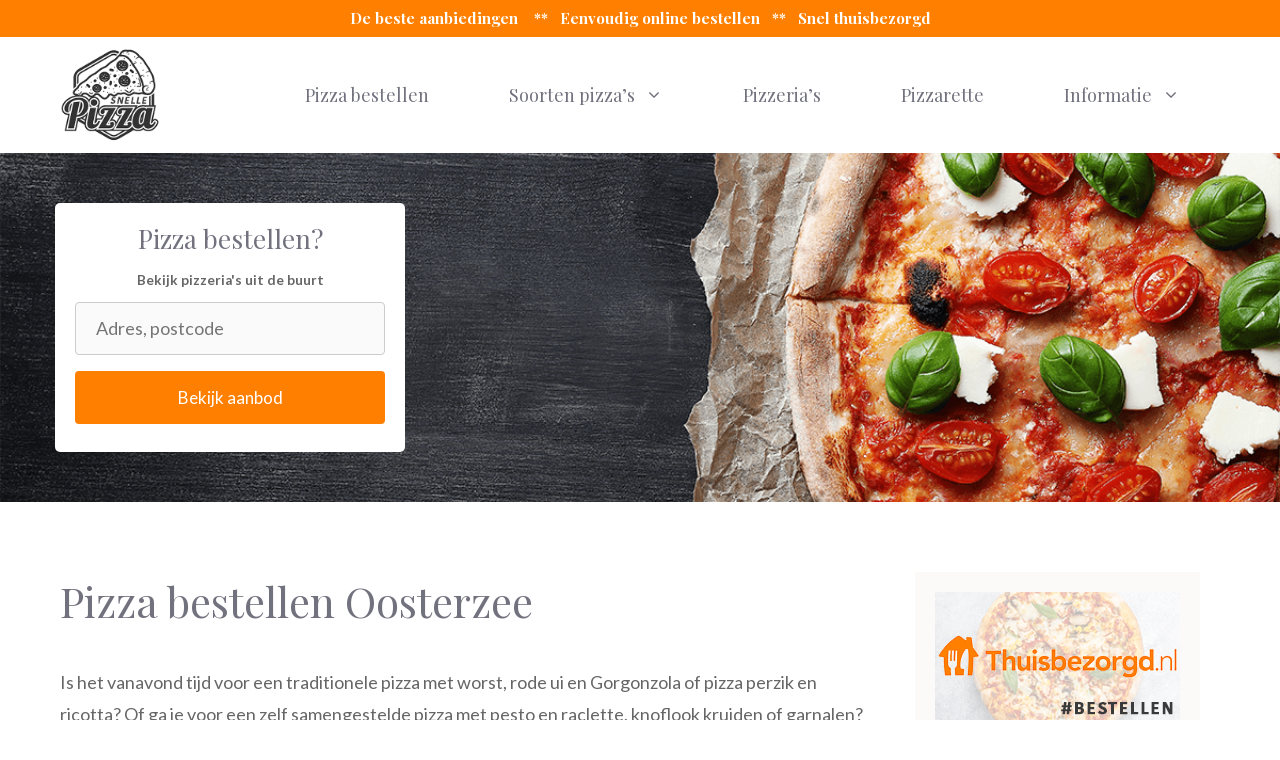

--- FILE ---
content_type: text/html; charset=UTF-8
request_url: https://www.snellepizza.nl/de-fryske-marren/oosterzee/
body_size: 25556
content:
<!DOCTYPE html>
<html lang="nl-NL">
<head>
	<meta charset="UTF-8">
	<link rel="profile" href="https://gmpg.org/xfn/11">
	<meta name='robots' content='index, follow, max-image-preview:large, max-snippet:-1, max-video-preview:-1' />
	<style>img:is([sizes="auto" i], [sizes^="auto," i]) { contain-intrinsic-size: 3000px 1500px }</style>
	
	<!-- This site is optimized with the Yoast SEO plugin v26.2 - https://yoast.com/wordpress/plugins/seo/ -->
	<title>Pizza bestellen Oosterzee? Pizza bezorgen v.a. €7,50</title>
<link crossorigin data-rocket-preconnect href="https://fonts.googleapis.com" rel="preconnect">
<link crossorigin data-rocket-preconnect href="https://maps.google.com" rel="preconnect">
<link data-rocket-preload as="style" href="https://fonts.googleapis.com/css?family=Lato%3Aregular%2C700%7CPlayfair%20Display%3Aregular%2Citalic%2C700%2C700italic%2C900%2C900italic%7CPlayfair%20Display%3Aregular&#038;display=swap" rel="preload">
<link href="https://fonts.googleapis.com/css?family=Lato%3Aregular%2C700%7CPlayfair%20Display%3Aregular%2Citalic%2C700%2C700italic%2C900%2C900italic%7CPlayfair%20Display%3Aregular&#038;display=swap" media="print" onload="this.media=&#039;all&#039;" rel="stylesheet">
<noscript><link rel="stylesheet" href="https://fonts.googleapis.com/css?family=Lato%3Aregular%2C700%7CPlayfair%20Display%3Aregular%2Citalic%2C700%2C700italic%2C900%2C900italic%7CPlayfair%20Display%3Aregular&#038;display=swap"></noscript><link rel="preload" data-rocket-preload as="image" href="https://www.snellepizza.nl/wp-content/uploads/2021/04/pizza-thuisbezorgen.png" fetchpriority="high">
	<meta name="description" content="Een lekkere Italiaanse pizza aan huis laten bezorgen in Oosterzee? Hier bestel je de lekkerste pizza&#039;s [update november 2025]" />
	<link rel="canonical" href="https://www.snellepizza.nl/de-fryske-marren/oosterzee/" />
	<meta property="og:locale" content="nl_NL" />
	<meta property="og:type" content="article" />
	<meta property="og:title" content="Pizza bestellen Oosterzee? Pizza bezorgen v.a. €7,50" />
	<meta property="og:description" content="Een lekkere Italiaanse pizza aan huis laten bezorgen in Oosterzee? Hier bestel je de lekkerste pizza&#039;s [update november 2025]" />
	<meta property="og:url" content="https://www.snellepizza.nl/de-fryske-marren/oosterzee/" />
	<meta property="og:site_name" content="Pizza bestellen &amp; bezorgen" />
	<meta property="og:image" content="https://www.snellepizza.nl/wp-content/uploads/2021/04/pizza-bestellen-oosterzee-8536.jpg" />
	<meta name="twitter:card" content="summary_large_image" />
	<meta name="twitter:label1" content="Geschatte leestijd" />
	<meta name="twitter:data1" content="9 minuten" />
	<script type="application/ld+json" class="yoast-schema-graph">{"@context":"https://schema.org","@graph":[{"@type":"WebPage","@id":"https://www.snellepizza.nl/de-fryske-marren/oosterzee/","url":"https://www.snellepizza.nl/de-fryske-marren/oosterzee/","name":"Pizza bestellen Oosterzee? Pizza bezorgen v.a. €7,50","isPartOf":{"@id":"https://www.snellepizza.nl/#website"},"primaryImageOfPage":{"@id":"https://www.snellepizza.nl/de-fryske-marren/oosterzee/#primaryimage"},"image":{"@id":"https://www.snellepizza.nl/de-fryske-marren/oosterzee/#primaryimage"},"thumbnailUrl":"https://www.snellepizza.nl/wp-content/uploads/2021/04/pizza-bestellen-oosterzee-8536.jpg","datePublished":"2021-04-22T13:34:29+00:00","description":"Een lekkere Italiaanse pizza aan huis laten bezorgen in Oosterzee? Hier bestel je de lekkerste pizza's [update november 2025]","breadcrumb":{"@id":"https://www.snellepizza.nl/de-fryske-marren/oosterzee/#breadcrumb"},"inLanguage":"nl-NL","potentialAction":[{"@type":"ReadAction","target":["https://www.snellepizza.nl/de-fryske-marren/oosterzee/"]}]},{"@type":"ImageObject","inLanguage":"nl-NL","@id":"https://www.snellepizza.nl/de-fryske-marren/oosterzee/#primaryimage","url":"https://www.snellepizza.nl/wp-content/uploads/2021/04/pizza-bestellen-oosterzee-8536.jpg","contentUrl":"https://www.snellepizza.nl/wp-content/uploads/2021/04/pizza-bestellen-oosterzee-8536.jpg"},{"@type":"BreadcrumbList","@id":"https://www.snellepizza.nl/de-fryske-marren/oosterzee/#breadcrumb","itemListElement":[{"@type":"ListItem","position":1,"name":"Pizza bestellen","item":"https://www.snellepizza.nl/"},{"@type":"ListItem","position":2,"name":"Pizza bestellen De Fryske Marren","item":"https://www.snellepizza.nl/de-fryske-marren/"},{"@type":"ListItem","position":3,"name":"Pizza bestellen Oosterzee"}]},{"@type":"WebSite","@id":"https://www.snellepizza.nl/#website","url":"https://www.snellepizza.nl/","name":"Pizza bestellen & bezorgen","description":"De beste pizzaria&#039;s en bezorgservices","publisher":{"@id":"https://www.snellepizza.nl/#organization"},"potentialAction":[{"@type":"SearchAction","target":{"@type":"EntryPoint","urlTemplate":"https://www.snellepizza.nl/?s={search_term_string}"},"query-input":{"@type":"PropertyValueSpecification","valueRequired":true,"valueName":"search_term_string"}}],"inLanguage":"nl-NL"},{"@type":"Organization","@id":"https://www.snellepizza.nl/#organization","name":"Pizza bestellen & bezorgen","url":"https://www.snellepizza.nl/","logo":{"@type":"ImageObject","inLanguage":"nl-NL","@id":"https://www.snellepizza.nl/#/schema/logo/image/","url":"https://www.snellepizza.nl/wp-content/uploads/2021/04/pizza-logo.png","contentUrl":"https://www.snellepizza.nl/wp-content/uploads/2021/04/pizza-logo.png","width":254,"height":244,"caption":"Pizza bestellen & bezorgen"},"image":{"@id":"https://www.snellepizza.nl/#/schema/logo/image/"}},{"@type":"HowTo","@id":"https://www.snellepizza.nl/de-fryske-marren/oosterzee/#howto-1","name":"Pizza bestellen Oosterzee","mainEntityOfPage":{"@id":"https://www.snellepizza.nl/de-fryske-marren/oosterzee/"},"description":"<strong>Uitleg: in 5 stappen pizza laten bezorgen</strong>","totalTime":"P0DT0H15M","step":[{"@type":"HowToStep","url":"https://www.snellepizza.nl/de-fryske-marren/oosterzee/#how-to-step-1618902155653","name":"Kies jouw bestelsite","itemListElement":[{"@type":"HowToDirection","text":"De meest populaire opties zijn Uber Eats, Papa John's, New York Pizza, Domino's , Thuisbezorgd.nl of bestel direct bij een plaatselijk Italiaans bezorgrestaurant in Oosterzee."}]},{"@type":"HowToStep","url":"https://www.snellepizza.nl/de-fryske-marren/oosterzee/#how-to-step-1618902164444","name":"Kies een van de gerechten","itemListElement":[{"@type":"HowToDirection","text":"Selecteer een normale maaltijd zoals de mini nutella pizza's met fruit, pizza Napoli of stel zelf jouw droompizza samen. "}]},{"@type":"HowToStep","url":"https://www.snellepizza.nl/de-fryske-marren/oosterzee/#how-to-step-1618902923278","name":"Bezorging of afhalen","itemListElement":[{"@type":"HowToDirection","text":"Beslis of je wilt dat het wordt thuisbezorgd of dat je kiest voor de afhaalservice. Kies ook een bezorgtijd. Dat kan soms al geregeld wordt binnen 30 minuten. "}]},{"@type":"HowToStep","url":"https://www.snellepizza.nl/de-fryske-marren/oosterzee/#how-to-step-1618903002333","name":"Vooraf betalen","itemListElement":[{"@type":"HowToDirection","text":"Je kunt eenvoudig betalen via onder andere PayPal, Creditcard of iDeal. Als je wil kan je een extra fooi toevoegen voor de pizzakoerier. "}]},{"@type":"HowToStep","url":"https://www.snellepizza.nl/de-fryske-marren/oosterzee/#how-to-step-1618903035094","name":"Smullen maar!","itemListElement":[{"@type":"HowToDirection","text":"Het gerecht wordt zo snel mogelijk bij je thuisbezorgd.  Je kunt via de site een beoordeling achterlaten. De pizzadoos gaat in de grijze container. "}]}],"inLanguage":"nl-NL"}]}</script>
	<!-- / Yoast SEO plugin. -->


<link rel='dns-prefetch' href='//cdnjs.cloudflare.com' />
<link rel='dns-prefetch' href='//fonts.googleapis.com' />
<link href='https://fonts.gstatic.com' crossorigin rel='preconnect' />
<link rel="alternate" type="application/rss+xml" title="Pizza bestellen &amp; bezorgen &raquo; feed" href="https://www.snellepizza.nl/feed/" />
<link rel="alternate" type="application/rss+xml" title="Pizza bestellen &amp; bezorgen &raquo; reacties feed" href="https://www.snellepizza.nl/comments/feed/" />
<link rel="alternate" type="application/rss+xml" title="Pizza bestellen &amp; bezorgen &raquo; Pizza bestellen Oosterzee reacties feed" href="https://www.snellepizza.nl/de-fryske-marren/oosterzee/feed/" />

<style id='wp-emoji-styles-inline-css'>

	img.wp-smiley, img.emoji {
		display: inline !important;
		border: none !important;
		box-shadow: none !important;
		height: 1em !important;
		width: 1em !important;
		margin: 0 0.07em !important;
		vertical-align: -0.1em !important;
		background: none !important;
		padding: 0 !important;
	}
</style>
<link rel='stylesheet' id='wp-block-library-css' href='https://www.snellepizza.nl/wp-includes/css/dist/block-library/style.min.css?ver=6.8.3' media='all' />
<style id='classic-theme-styles-inline-css'>
/*! This file is auto-generated */
.wp-block-button__link{color:#fff;background-color:#32373c;border-radius:9999px;box-shadow:none;text-decoration:none;padding:calc(.667em + 2px) calc(1.333em + 2px);font-size:1.125em}.wp-block-file__button{background:#32373c;color:#fff;text-decoration:none}
</style>
<link data-minify="1" rel='stylesheet' id='ultimate_blocks-cgb-style-css-css' href='https://www.snellepizza.nl/wp-content/cache/min/1/wp-content/plugins/ultimate-blocks/dist/blocks.style.build.css?ver=1679303330' media='all' />
<style id='global-styles-inline-css'>
:root{--wp--preset--aspect-ratio--square: 1;--wp--preset--aspect-ratio--4-3: 4/3;--wp--preset--aspect-ratio--3-4: 3/4;--wp--preset--aspect-ratio--3-2: 3/2;--wp--preset--aspect-ratio--2-3: 2/3;--wp--preset--aspect-ratio--16-9: 16/9;--wp--preset--aspect-ratio--9-16: 9/16;--wp--preset--color--black: #000000;--wp--preset--color--cyan-bluish-gray: #abb8c3;--wp--preset--color--white: #ffffff;--wp--preset--color--pale-pink: #f78da7;--wp--preset--color--vivid-red: #cf2e2e;--wp--preset--color--luminous-vivid-orange: #ff6900;--wp--preset--color--luminous-vivid-amber: #fcb900;--wp--preset--color--light-green-cyan: #7bdcb5;--wp--preset--color--vivid-green-cyan: #00d084;--wp--preset--color--pale-cyan-blue: #8ed1fc;--wp--preset--color--vivid-cyan-blue: #0693e3;--wp--preset--color--vivid-purple: #9b51e0;--wp--preset--gradient--vivid-cyan-blue-to-vivid-purple: linear-gradient(135deg,rgba(6,147,227,1) 0%,rgb(155,81,224) 100%);--wp--preset--gradient--light-green-cyan-to-vivid-green-cyan: linear-gradient(135deg,rgb(122,220,180) 0%,rgb(0,208,130) 100%);--wp--preset--gradient--luminous-vivid-amber-to-luminous-vivid-orange: linear-gradient(135deg,rgba(252,185,0,1) 0%,rgba(255,105,0,1) 100%);--wp--preset--gradient--luminous-vivid-orange-to-vivid-red: linear-gradient(135deg,rgba(255,105,0,1) 0%,rgb(207,46,46) 100%);--wp--preset--gradient--very-light-gray-to-cyan-bluish-gray: linear-gradient(135deg,rgb(238,238,238) 0%,rgb(169,184,195) 100%);--wp--preset--gradient--cool-to-warm-spectrum: linear-gradient(135deg,rgb(74,234,220) 0%,rgb(151,120,209) 20%,rgb(207,42,186) 40%,rgb(238,44,130) 60%,rgb(251,105,98) 80%,rgb(254,248,76) 100%);--wp--preset--gradient--blush-light-purple: linear-gradient(135deg,rgb(255,206,236) 0%,rgb(152,150,240) 100%);--wp--preset--gradient--blush-bordeaux: linear-gradient(135deg,rgb(254,205,165) 0%,rgb(254,45,45) 50%,rgb(107,0,62) 100%);--wp--preset--gradient--luminous-dusk: linear-gradient(135deg,rgb(255,203,112) 0%,rgb(199,81,192) 50%,rgb(65,88,208) 100%);--wp--preset--gradient--pale-ocean: linear-gradient(135deg,rgb(255,245,203) 0%,rgb(182,227,212) 50%,rgb(51,167,181) 100%);--wp--preset--gradient--electric-grass: linear-gradient(135deg,rgb(202,248,128) 0%,rgb(113,206,126) 100%);--wp--preset--gradient--midnight: linear-gradient(135deg,rgb(2,3,129) 0%,rgb(40,116,252) 100%);--wp--preset--font-size--small: 13px;--wp--preset--font-size--medium: 20px;--wp--preset--font-size--large: 36px;--wp--preset--font-size--x-large: 42px;--wp--preset--spacing--20: 0.44rem;--wp--preset--spacing--30: 0.67rem;--wp--preset--spacing--40: 1rem;--wp--preset--spacing--50: 1.5rem;--wp--preset--spacing--60: 2.25rem;--wp--preset--spacing--70: 3.38rem;--wp--preset--spacing--80: 5.06rem;--wp--preset--shadow--natural: 6px 6px 9px rgba(0, 0, 0, 0.2);--wp--preset--shadow--deep: 12px 12px 50px rgba(0, 0, 0, 0.4);--wp--preset--shadow--sharp: 6px 6px 0px rgba(0, 0, 0, 0.2);--wp--preset--shadow--outlined: 6px 6px 0px -3px rgba(255, 255, 255, 1), 6px 6px rgba(0, 0, 0, 1);--wp--preset--shadow--crisp: 6px 6px 0px rgba(0, 0, 0, 1);}:where(.is-layout-flex){gap: 0.5em;}:where(.is-layout-grid){gap: 0.5em;}body .is-layout-flex{display: flex;}.is-layout-flex{flex-wrap: wrap;align-items: center;}.is-layout-flex > :is(*, div){margin: 0;}body .is-layout-grid{display: grid;}.is-layout-grid > :is(*, div){margin: 0;}:where(.wp-block-columns.is-layout-flex){gap: 2em;}:where(.wp-block-columns.is-layout-grid){gap: 2em;}:where(.wp-block-post-template.is-layout-flex){gap: 1.25em;}:where(.wp-block-post-template.is-layout-grid){gap: 1.25em;}.has-black-color{color: var(--wp--preset--color--black) !important;}.has-cyan-bluish-gray-color{color: var(--wp--preset--color--cyan-bluish-gray) !important;}.has-white-color{color: var(--wp--preset--color--white) !important;}.has-pale-pink-color{color: var(--wp--preset--color--pale-pink) !important;}.has-vivid-red-color{color: var(--wp--preset--color--vivid-red) !important;}.has-luminous-vivid-orange-color{color: var(--wp--preset--color--luminous-vivid-orange) !important;}.has-luminous-vivid-amber-color{color: var(--wp--preset--color--luminous-vivid-amber) !important;}.has-light-green-cyan-color{color: var(--wp--preset--color--light-green-cyan) !important;}.has-vivid-green-cyan-color{color: var(--wp--preset--color--vivid-green-cyan) !important;}.has-pale-cyan-blue-color{color: var(--wp--preset--color--pale-cyan-blue) !important;}.has-vivid-cyan-blue-color{color: var(--wp--preset--color--vivid-cyan-blue) !important;}.has-vivid-purple-color{color: var(--wp--preset--color--vivid-purple) !important;}.has-black-background-color{background-color: var(--wp--preset--color--black) !important;}.has-cyan-bluish-gray-background-color{background-color: var(--wp--preset--color--cyan-bluish-gray) !important;}.has-white-background-color{background-color: var(--wp--preset--color--white) !important;}.has-pale-pink-background-color{background-color: var(--wp--preset--color--pale-pink) !important;}.has-vivid-red-background-color{background-color: var(--wp--preset--color--vivid-red) !important;}.has-luminous-vivid-orange-background-color{background-color: var(--wp--preset--color--luminous-vivid-orange) !important;}.has-luminous-vivid-amber-background-color{background-color: var(--wp--preset--color--luminous-vivid-amber) !important;}.has-light-green-cyan-background-color{background-color: var(--wp--preset--color--light-green-cyan) !important;}.has-vivid-green-cyan-background-color{background-color: var(--wp--preset--color--vivid-green-cyan) !important;}.has-pale-cyan-blue-background-color{background-color: var(--wp--preset--color--pale-cyan-blue) !important;}.has-vivid-cyan-blue-background-color{background-color: var(--wp--preset--color--vivid-cyan-blue) !important;}.has-vivid-purple-background-color{background-color: var(--wp--preset--color--vivid-purple) !important;}.has-black-border-color{border-color: var(--wp--preset--color--black) !important;}.has-cyan-bluish-gray-border-color{border-color: var(--wp--preset--color--cyan-bluish-gray) !important;}.has-white-border-color{border-color: var(--wp--preset--color--white) !important;}.has-pale-pink-border-color{border-color: var(--wp--preset--color--pale-pink) !important;}.has-vivid-red-border-color{border-color: var(--wp--preset--color--vivid-red) !important;}.has-luminous-vivid-orange-border-color{border-color: var(--wp--preset--color--luminous-vivid-orange) !important;}.has-luminous-vivid-amber-border-color{border-color: var(--wp--preset--color--luminous-vivid-amber) !important;}.has-light-green-cyan-border-color{border-color: var(--wp--preset--color--light-green-cyan) !important;}.has-vivid-green-cyan-border-color{border-color: var(--wp--preset--color--vivid-green-cyan) !important;}.has-pale-cyan-blue-border-color{border-color: var(--wp--preset--color--pale-cyan-blue) !important;}.has-vivid-cyan-blue-border-color{border-color: var(--wp--preset--color--vivid-cyan-blue) !important;}.has-vivid-purple-border-color{border-color: var(--wp--preset--color--vivid-purple) !important;}.has-vivid-cyan-blue-to-vivid-purple-gradient-background{background: var(--wp--preset--gradient--vivid-cyan-blue-to-vivid-purple) !important;}.has-light-green-cyan-to-vivid-green-cyan-gradient-background{background: var(--wp--preset--gradient--light-green-cyan-to-vivid-green-cyan) !important;}.has-luminous-vivid-amber-to-luminous-vivid-orange-gradient-background{background: var(--wp--preset--gradient--luminous-vivid-amber-to-luminous-vivid-orange) !important;}.has-luminous-vivid-orange-to-vivid-red-gradient-background{background: var(--wp--preset--gradient--luminous-vivid-orange-to-vivid-red) !important;}.has-very-light-gray-to-cyan-bluish-gray-gradient-background{background: var(--wp--preset--gradient--very-light-gray-to-cyan-bluish-gray) !important;}.has-cool-to-warm-spectrum-gradient-background{background: var(--wp--preset--gradient--cool-to-warm-spectrum) !important;}.has-blush-light-purple-gradient-background{background: var(--wp--preset--gradient--blush-light-purple) !important;}.has-blush-bordeaux-gradient-background{background: var(--wp--preset--gradient--blush-bordeaux) !important;}.has-luminous-dusk-gradient-background{background: var(--wp--preset--gradient--luminous-dusk) !important;}.has-pale-ocean-gradient-background{background: var(--wp--preset--gradient--pale-ocean) !important;}.has-electric-grass-gradient-background{background: var(--wp--preset--gradient--electric-grass) !important;}.has-midnight-gradient-background{background: var(--wp--preset--gradient--midnight) !important;}.has-small-font-size{font-size: var(--wp--preset--font-size--small) !important;}.has-medium-font-size{font-size: var(--wp--preset--font-size--medium) !important;}.has-large-font-size{font-size: var(--wp--preset--font-size--large) !important;}.has-x-large-font-size{font-size: var(--wp--preset--font-size--x-large) !important;}
:where(.wp-block-post-template.is-layout-flex){gap: 1.25em;}:where(.wp-block-post-template.is-layout-grid){gap: 1.25em;}
:where(.wp-block-columns.is-layout-flex){gap: 2em;}:where(.wp-block-columns.is-layout-grid){gap: 2em;}
:root :where(.wp-block-pullquote){font-size: 1.5em;line-height: 1.6;}
</style>
<link data-minify="1" rel='stylesheet' id='go-pricing-styles-css' href='https://www.snellepizza.nl/wp-content/cache/min/1/wp-content/plugins/go_pricing/assets/css/go_pricing_styles.css?ver=1679303308' media='all' />
<link data-minify="1" rel='stylesheet' id='wpsm-comptable-styles-css' href='https://www.snellepizza.nl/wp-content/cache/min/1/wp-content/plugins/table-maker/css/style.css?ver=1679303308' media='all' />
<link data-minify="1" rel='stylesheet' id='ub-extension-style-css-css' href='https://www.snellepizza.nl/wp-content/cache/min/1/wp-content/plugins/ultimate-blocks/src/extensions/style.css?ver=1704290061' media='all' />
<link rel='stylesheet' id='generate-comments-css' href='https://www.snellepizza.nl/wp-content/themes/generatepress/assets/css/components/comments.min.css?ver=3.0.2' media='all' />
<link rel='stylesheet' id='generate-widget-areas-css' href='https://www.snellepizza.nl/wp-content/themes/generatepress/assets/css/components/widget-areas.min.css?ver=3.0.2' media='all' />
<link rel='stylesheet' id='generate-style-css' href='https://www.snellepizza.nl/wp-content/themes/generatepress/assets/css/main.min.css?ver=3.0.2' media='all' />
<style id='generate-style-inline-css'>
.no-featured-image-padding .featured-image {margin-left:-20px;margin-right:-40px;}.post-image-above-header .no-featured-image-padding .inside-article .featured-image {margin-top:-70px;}@media (max-width:768px){.no-featured-image-padding .featured-image {margin-left:-20px;margin-right:-21px;}.post-image-above-header .no-featured-image-padding .inside-article .featured-image {margin-top:-40px;}}
body{background-color:#ffffff;color:#666666;}a{color:#1abc9c;}a:visited{color:#666666;}a:hover, a:focus, a:active{color:#878996;}.wp-block-group__inner-container{max-width:1200px;margin-left:auto;margin-right:auto;}.site-header .header-image{width:100px;}.generate-back-to-top{font-size:20px;border-radius:3px;position:fixed;bottom:30px;right:30px;line-height:40px;width:40px;text-align:center;z-index:10;transition:opacity 300ms ease-in-out;}body, button, input, select, textarea{font-family:"Lato", sans-serif;font-size:18px;}body{line-height:1.8;}.entry-content > [class*="wp-block-"]:not(:last-child){margin-bottom:1.5em;}.top-bar{font-family:"Playfair Display", serif;font-size:15px;}.main-title{font-size:30px;}.site-description{font-size:16px;}.main-navigation a, .menu-toggle{font-family:"Playfair Display", serif;font-size:18px;}.main-navigation .menu-bar-items{font-size:18px;}.main-navigation .main-nav ul ul li a{font-size:15px;}.widget-title{font-family:"Playfair Display", serif;}.sidebar .widget, .footer-widgets .widget{font-size:16px;}button:not(.menu-toggle),html input[type="button"],input[type="reset"],input[type="submit"],.button,.wp-block-button .wp-block-button__link{font-family:"Lato", sans-serif;font-size:17px;}h1{font-family:"Playfair Display", serif;line-height:1.4em;margin-bottom:10px;}h2{font-family:"Playfair Display", serif;font-size:28px;line-height:1.5em;margin-bottom:30px;}h3{font-family:"Playfair Display", serif;font-size:26px;margin-bottom:8px;}h4{font-family:"Playfair Display", serif;font-size:20px;line-height:1.8em;}h5{font-size:inherit;}.site-info{font-family:"Playfair Display", serif;}@media (max-width:768px){.main-title{font-size:20px;}h1{font-size:32px;}h2{font-size:24px;}}.top-bar{background-color:#ff8001;color:#ffffff;}.top-bar a{color:#72727f;}.top-bar a:hover{color:#878996;}.site-header{background-color:#ffffff;color:#363636;}.site-header a{color:#72727f;}.site-header a:hover{color:#878996;}.main-title a,.main-title a:hover{color:#363636;}.site-description{color:#363636;}.main-navigation .main-nav ul li a,.menu-toggle, .main-navigation .menu-bar-items{color:#72727f;}.main-navigation .main-nav ul li:hover > a,.main-navigation .main-nav ul li:focus > a, .main-navigation .main-nav ul li.sfHover > a, .main-navigation .menu-bar-item:hover > a, .main-navigation .menu-bar-item.sfHover > a{color:#72727f;}button.menu-toggle:hover,button.menu-toggle:focus{color:#72727f;}.main-navigation .main-nav ul li[class*="current-menu-"] > a{color:#72727f;}.main-navigation .main-nav ul li[class*="current-menu-"] > a:hover,.main-navigation .main-nav ul li[class*="current-menu-"].sfHover > a{color:#72727f;}.navigation-search input[type="search"],.navigation-search input[type="search"]:active, .navigation-search input[type="search"]:focus, .main-navigation .main-nav ul li.search-item.active > a, .main-navigation .menu-bar-items .search-item.active > a{color:#72727f;}.main-navigation ul ul{background-color:#ffffff;}.separate-containers .inside-article, .separate-containers .comments-area, .separate-containers .page-header, .one-container .container, .separate-containers .paging-navigation, .inside-page-header{color:#666666;background-color:#ffffff;}.inside-article a,.paging-navigation a,.comments-area a,.page-header a{color:#1abc9c;}.inside-article a:hover,.paging-navigation a:hover,.comments-area a:hover,.page-header a:hover{color:#878996;}.entry-header h1,.page-header h1{color:#72727f;}.entry-title a{color:#72727f;}.entry-title a:hover{color:#878996;}.entry-meta{color:#72727f;}.entry-meta a{color:#72727f;}.entry-meta a:hover{color:#878996;}h1{color:#72727f;}h2{color:#72727f;}h3{color:#72727f;}h4{color:#72727f;}h5{color:#72727f;}.sidebar .widget{color:#72727f;background-color:#fcf9f9;}.sidebar .widget a{color:#ffffff;}.sidebar .widget .widget-title{color:#72727f;}.footer-widgets{color:#72727f;background-color:#fcf9f9;}.footer-widgets a{color:#72727f;}.footer-widgets a:hover{color:#878996;}.footer-widgets .widget-title{color:#72727f;}.site-info{color:#ffffff;background-color:#0a3847;}.site-info a{color:#ffffff;}.site-info a:hover{color:#ffffff;}.footer-bar .widget_nav_menu .current-menu-item a{color:#ffffff;}input[type="text"],input[type="email"],input[type="url"],input[type="password"],input[type="search"],input[type="tel"],input[type="number"],textarea,select{color:#666666;background-color:#fafafa;border-color:#cccccc;}input[type="text"]:focus,input[type="email"]:focus,input[type="url"]:focus,input[type="password"]:focus,input[type="search"]:focus,input[type="tel"]:focus,input[type="number"]:focus,textarea:focus,select:focus{color:#666666;background-color:#ffffff;border-color:#bfbfbf;}button,html input[type="button"],input[type="reset"],input[type="submit"],a.button,a.wp-block-button__link:not(.has-background){color:#ffffff;background-color:#34c07d;}button:hover,html input[type="button"]:hover,input[type="reset"]:hover,input[type="submit"]:hover,a.button:hover,button:focus,html input[type="button"]:focus,input[type="reset"]:focus,input[type="submit"]:focus,a.button:focus,a.wp-block-button__link:not(.has-background):active,a.wp-block-button__link:not(.has-background):focus,a.wp-block-button__link:not(.has-background):hover{color:#ffffff;background-color:rgba(204,171,193,0.8);}a.generate-back-to-top{background-color:#ccabc1;color:#ffffff;}a.generate-back-to-top:hover,a.generate-back-to-top:focus{background-color:#e5ced6;color:#ffffff;}@media (max-width: 768px){.main-navigation .menu-bar-item:hover > a, .main-navigation .menu-bar-item.sfHover > a{background:none;color:#72727f;}}.inside-top-bar{padding:5px 10px 5px 10px;}.inside-header{padding:10px 20px 10px 20px;}.nav-below-header .main-navigation .inside-navigation.grid-container, .nav-above-header .main-navigation .inside-navigation.grid-container{padding:0px 20px 0px 20px;}.separate-containers .inside-article, .separate-containers .comments-area, .separate-containers .page-header, .separate-containers .paging-navigation, .one-container .site-content, .inside-page-header, .wp-block-group__inner-container{padding:70px 40px 70px 20px;}.separate-containers .paging-navigation{padding-top:20px;padding-bottom:20px;}.entry-content .alignwide, body:not(.no-sidebar) .entry-content .alignfull{margin-left:-20px;width:calc(100% + 60px);max-width:calc(100% + 60px);}.one-container.left-sidebar .site-main,.one-container.both-left .site-main{margin-left:20px;}.one-container.both-sidebars .site-main{margin:0px 40px 0px 20px;}.one-container.archive .post:not(:last-child), .one-container.blog .post:not(:last-child){padding-bottom:70px;}.main-navigation .main-nav ul li a,.menu-toggle,.main-navigation .menu-bar-item > a{padding-left:40px;padding-right:40px;line-height:70px;}.main-navigation .main-nav ul ul li a{padding:20px 40px 20px 40px;}.navigation-search input[type="search"]{height:70px;}.rtl .menu-item-has-children .dropdown-menu-toggle{padding-left:40px;}.menu-item-has-children .dropdown-menu-toggle{padding-right:40px;}.menu-item-has-children ul .dropdown-menu-toggle{padding-top:20px;padding-bottom:20px;margin-top:-20px;}.rtl .main-navigation .main-nav ul li.menu-item-has-children > a{padding-right:40px;}.widget-area .widget{padding:20px;}.footer-widgets-container{padding:50px 20px 45px 20px;}.inside-site-info{padding:40px 20px 40px 20px;}@media (max-width:768px){.separate-containers .inside-article, .separate-containers .comments-area, .separate-containers .page-header, .separate-containers .paging-navigation, .one-container .site-content, .inside-page-header, .wp-block-group__inner-container{padding:40px 21px 80px 20px;}.inside-header{padding-top:20px;padding-right:20px;padding-bottom:10px;padding-left:20px;}.widget-area .widget{padding-top:10px;padding-right:10px;padding-bottom:10px;padding-left:10px;}.inside-site-info{padding-right:10px;padding-left:10px;}.entry-content .alignwide, body:not(.no-sidebar) .entry-content .alignfull{margin-left:-20px;width:calc(100% + 41px);max-width:calc(100% + 41px);}.one-container .site-main .paging-navigation{margin-bottom:20px;}}/* End cached CSS */.is-right-sidebar{width:25%;}.is-left-sidebar{width:30%;}.site-content .content-area{width:75%;}@media (max-width: 768px){.main-navigation .menu-toggle,.sidebar-nav-mobile:not(#sticky-placeholder){display:block;}.main-navigation ul,.gen-sidebar-nav,.main-navigation:not(.slideout-navigation):not(.toggled) .main-nav > ul,.has-inline-mobile-toggle #site-navigation .inside-navigation > *:not(.navigation-search):not(.main-nav){display:none;}.nav-align-right .inside-navigation,.nav-align-center .inside-navigation{justify-content:space-between;}.has-inline-mobile-toggle .mobile-menu-control-wrapper{display:flex;flex-wrap:wrap;}.has-inline-mobile-toggle .inside-header{flex-direction:row;text-align:left;flex-wrap:wrap;}.has-inline-mobile-toggle .header-widget,.has-inline-mobile-toggle #site-navigation{flex-basis:100%;}.nav-float-left .has-inline-mobile-toggle #site-navigation{order:10;}}
.dynamic-author-image-rounded{border-radius:100%;}.dynamic-featured-image, .dynamic-author-image{vertical-align:middle;}.one-container.blog .dynamic-content-template:not(:last-child), .one-container.archive .dynamic-content-template:not(:last-child){padding-bottom:0px;}.dynamic-entry-excerpt > p:last-child{margin-bottom:0px;}
h2.entry-title{font-size:26px;line-height:1.5em;}.navigation-branding .main-title{font-weight:bold;text-transform:none;font-size:30px;}@media (min-width: 769px) and (max-width: 1024px){.main-navigation:not(.slideout-navigation) a, .main-navigation .menu-toggle, .main-navigation .menu-bar-items{font-size:20px;}.main-navigation:not(.slideout-navigation) .main-nav ul ul li a{font-size:17px;}}@media (max-width:768px){h2.entry-title{font-size:24px;}}@media (max-width: 768px){.main-navigation:not(.slideout-navigation) a, .main-navigation .menu-toggle, .main-navigation .menu-bar-items{font-size:20px;}.main-navigation:not(.slideout-navigation) .main-nav ul ul li a{font-size:17px;}.navigation-branding .main-title{font-size:20px;}}
.page-hero{background-color:#f1c40f;background-image:url(https://www.snellepizza.nl/wp-content/uploads/2021/04/pizza-thuisbezorgen.png);background-size:cover;background-position:left center;background-repeat:no-repeat;padding-top:50px;padding-right:15px;padding-bottom:50px;padding-left:15px;text-align:center;}.page-hero .inside-page-hero.grid-container{max-width:calc(1200px - 15px - 15px);}.inside-page-hero > *:last-child{margin-bottom:0px;}.page-hero time.updated{display:none;}@media (max-width:768px){.page-hero{padding-right:10px;padding-left:10px;}}
@media (max-width: 768px){.main-navigation .menu-toggle,.main-navigation .mobile-bar-items a,.main-navigation .menu-bar-item > a{padding-left:40px;padding-right:40px;}.main-navigation .main-nav ul li a,.main-navigation .menu-toggle,.main-navigation .mobile-bar-items a,.main-navigation .menu-bar-item > a{line-height:80px;}.main-navigation .site-logo.navigation-logo img, .mobile-header-navigation .site-logo.mobile-header-logo img, .navigation-search input[type="search"]{height:80px;}}.main-navigation.slideout-navigation .main-nav > ul > li > a{line-height:70px;}
</style>
<link data-minify="1" rel='stylesheet' id='go-pricing-yet-styles-css' href='https://www.snellepizza.nl/wp-content/cache/min/1/wp-content/plugins/go_pricing_yet/assets/css/yet_styles.css?ver=1679303308' media='all' />
<style id='generateblocks-inline-css'>
:root{--gb-container-width:1200px;}.gb-container .wp-block-image img{vertical-align:middle;}.gb-grid-wrapper .wp-block-image{margin-bottom:0;}.gb-highlight{background:none;}.gb-shape{line-height:0;}
</style>
<link rel='stylesheet' id='generate-offside-css' href='https://www.snellepizza.nl/wp-content/plugins/gp-premium/menu-plus/functions/css/offside.min.css?ver=2.5.5' media='all' />
<style id='generate-offside-inline-css'>
:root{--gp-slideout-width:265px;}.slideout-navigation.main-navigation{background-color:#f2e3e3;}.slideout-navigation.main-navigation .main-nav ul li a{color:#72727f;font-weight:normal;text-transform:none;font-size:18px;}.slideout-navigation.main-navigation.do-overlay .main-nav ul ul li a{font-size:1em;font-size:17px;}@media (max-width:768px){.slideout-navigation.main-navigation .main-nav ul li a{font-size:22px;}.slideout-navigation.main-navigation .main-nav ul ul li a{font-size:21px;}}.slideout-navigation.main-navigation .main-nav ul li:not([class*="current-menu-"]):hover > a, .slideout-navigation.main-navigation .main-nav ul li:not([class*="current-menu-"]):focus > a, .slideout-navigation.main-navigation .main-nav ul li.sfHover:not([class*="current-menu-"]) > a{color:#878996;background-color:#f2e3e3;}.slideout-navigation.main-navigation .main-nav ul li[class*="current-menu-"] > a{color:#72727f;background-color:#f2e3e3;}.slideout-navigation, .slideout-navigation a{color:#72727f;}.slideout-navigation button.slideout-exit{color:#72727f;padding-left:40px;padding-right:40px;}.slide-opened nav.toggled .menu-toggle:before{display:none;}@media (max-width: 768px){.menu-bar-item.slideout-toggle{display:none;}}
</style>
<link rel='stylesheet' id='generate-navigation-branding-css' href='https://www.snellepizza.nl/wp-content/plugins/gp-premium/menu-plus/functions/css/navigation-branding-flex.min.css?ver=2.5.5' media='all' />
<style id='generate-navigation-branding-inline-css'>
@media (max-width: 768px){.site-header, #site-navigation, #sticky-navigation{display:none !important;opacity:0.0;}#mobile-header{display:block !important;width:100% !important;}#mobile-header .main-nav > ul{display:none;}#mobile-header.toggled .main-nav > ul, #mobile-header .menu-toggle, #mobile-header .mobile-bar-items{display:block;}#mobile-header .main-nav{-ms-flex:0 0 100%;flex:0 0 100%;-webkit-box-ordinal-group:5;-ms-flex-order:4;order:4;}}.main-navigation.has-branding .inside-navigation.grid-container, .main-navigation.has-branding.grid-container .inside-navigation:not(.grid-container){padding:0px 40px 0px 20px;}.main-navigation.has-branding:not(.grid-container) .inside-navigation:not(.grid-container) .navigation-branding{margin-left:10px;}.navigation-branding img, .site-logo.mobile-header-logo img{height:70px;width:auto;}.navigation-branding .main-title{line-height:70px;}@media (max-width: 768px){.main-navigation.has-branding.nav-align-center .menu-bar-items, .main-navigation.has-sticky-branding.navigation-stick.nav-align-center .menu-bar-items{margin-left:auto;}.navigation-branding{margin-right:auto;margin-left:10px;}.navigation-branding .main-title, .mobile-header-navigation .site-logo{margin-left:10px;}.main-navigation.has-branding .inside-navigation.grid-container{padding:0px;}.navigation-branding img, .site-logo.mobile-header-logo{height:80px;}.navigation-branding .main-title{line-height:80px;}}
</style>
<script id="gw-tweenmax-js-before">
var oldGS=window.GreenSockGlobals,oldGSQueue=window._gsQueue,oldGSDefine=window._gsDefine;window._gsDefine=null;delete(window._gsDefine);var gwGS=window.GreenSockGlobals={};
</script>
<script data-minify="1" src="https://www.snellepizza.nl/wp-content/cache/min/1/ajax/libs/gsap/1.11.2/TweenMax.min.js?ver=1679303308" id="gw-tweenmax-js"></script>
<script id="gw-tweenmax-js-after">
try{window.GreenSockGlobals=null;window._gsQueue=null;window._gsDefine=null;delete(window.GreenSockGlobals);delete(window._gsQueue);delete(window._gsDefine);window.GreenSockGlobals=oldGS;window._gsQueue=oldGSQueue;window._gsDefine=oldGSDefine;}catch(e){}
</script>
<script src="https://www.snellepizza.nl/wp-includes/js/jquery/jquery.min.js?ver=3.7.1" id="jquery-core-js"></script>
<script src="https://www.snellepizza.nl/wp-includes/js/jquery/jquery-migrate.min.js?ver=3.4.1" id="jquery-migrate-js"></script>
<link rel="https://api.w.org/" href="https://www.snellepizza.nl/wp-json/" /><link rel="alternate" title="JSON" type="application/json" href="https://www.snellepizza.nl/wp-json/wp/v2/pages/2977" /><link rel="EditURI" type="application/rsd+xml" title="RSD" href="https://www.snellepizza.nl/xmlrpc.php?rsd" />
<meta name="generator" content="WordPress 6.8.3" />
<link rel='shortlink' href='https://www.snellepizza.nl/?p=2977' />
<link rel="alternate" title="oEmbed (JSON)" type="application/json+oembed" href="https://www.snellepizza.nl/wp-json/oembed/1.0/embed?url=https%3A%2F%2Fwww.snellepizza.nl%2Fde-fryske-marren%2Foosterzee%2F" />
<link rel="alternate" title="oEmbed (XML)" type="text/xml+oembed" href="https://www.snellepizza.nl/wp-json/oembed/1.0/embed?url=https%3A%2F%2Fwww.snellepizza.nl%2Fde-fryske-marren%2Foosterzee%2F&#038;format=xml" />
<link rel="pingback" href="https://www.snellepizza.nl/xmlrpc.php">
<meta name="viewport" content="width=device-width, initial-scale=1"><link rel="icon" href="https://www.snellepizza.nl/wp-content/uploads/2021/04/pizza-bestellen-150x150.png" sizes="32x32" />
<link rel="icon" href="https://www.snellepizza.nl/wp-content/uploads/2021/04/pizza-bestellen.png" sizes="192x192" />
<link rel="apple-touch-icon" href="https://www.snellepizza.nl/wp-content/uploads/2021/04/pizza-bestellen.png" />
<meta name="msapplication-TileImage" content="https://www.snellepizza.nl/wp-content/uploads/2021/04/pizza-bestellen.png" />
		<style id="wp-custom-css">
			/* GeneratePress Site CSS */ /* top bar menu spacing */

.top-bar .widget_nav_menu li {
	margin: 5px 15px;
}

/* no top bar on mobile devices */

@media (max-width: 768px) {
  .top-bar {
    display: none;
  }
}

/* category menu hover lines */

.main-navigation .menu > .menu-item > a::after {
    content: "";
    position: absolute;
    right: 50;
    left: 50%;
    color: #0a3847;  
    top: 8px; 
    -webkit-transform: translateX(-50%);
    transform: translateX(-50%);
    display: block;
    width: 0;
    height: 2px; 
    background-color: currentColor;
    transition: 0.3s width ease;
}

.main-navigation .menu > .menu-item > a:hover::after,
.main-navigation .menu > .menu-item > a:focus::after,
.main-navigation .menu > .current-menu-item > a::after{
    width: 40px; 
    color: #0a3847;  
}

/* post meta size */

.post-meta {
	font-size: 14px;
}

.entry-meta {
	font-size: 14px;
}

/* wpsp meta spacing */

.wp-show-posts-entry-meta {
	margin-top: 5px;
}

/* wpsp space between post on mobile */

.wp-show-posts-image {
	margin-top: 20px;
}

/* center footer widgets */

.inside-footer-widgets {
    text-align: center;
}

/* mailchimp form styling */

.mc4wp-form-fields  {
    text-align: center;
}

.mc4wp-form input[type=text], .mc4wp-form input[type=email] {
	background-color: #ffffff;	
	line-height: 30px;
  border: 1px solid #ccabc1;
	border-radius: 0px;
	margin: 2px;
}
 
.mc4wp-form input[type=submit] {
	line-height: 30px;
	border: 1px solid #ccabc1;
  border-radius: 0px;
	margin: 2px;
  transition: all 0.5s ease 0s;
}

@media (max-width: 768px) {
.mc4wp-form input[type=text], .mc4wp-form input[type=email], .mc4wp-form input[type=submit] {
		width: 100%;
	}
}

/* sidebar mailchimp form full width */

.widget .mc4wp-form input[type=text],
.widget .mc4wp-form input[type=email],
.widget .mc4wp-form input[type=submit] {
	width: 100%;
}

/* lightweight social icons */

.lsi-social-icons li a, .lsi-social-icons li a:hover {
padding: 0px !important;
margin: 10px 6px 0px 6px !important;
}

hr {
    border: 0;
    height: 1px;
    margin-bottom: 10px;
    margin-top: 10px;
}

.fa-star {
    color: #FFBF00;
  }

.fa-star-half-alt {
    color: #FFBF00;
  }

.wpsm-comptable td img {
    max-width: 80px;
    max-height: 80px;
		padding: 1px;
}

.wpsm-comptable td {
    min-width: 100px;
}

.wp-block-column {
   margin-bottom: 0em;
}	

.zoekscript {
    border-radius: 5px;
    background-color: #ffff;
    padding: 20px;
    width: 350px;
}

input[type=text], select {
    width: 100%;
    padding: 12px 20px;
    margin: 8px 0;
    display: inline-block;
    border: 1px solid #ccc;
    border-radius: 4px;
    box-sizing: border-box;
}

input[type=submit] {
    width: 100%;
    background-color: #ff8001;
    color: white;
    padding: 14px 20px;
    margin: 8px 0;
    border: none;
    border-radius: 4px;
    cursor: pointer;
}

input[type=submit]:hover {
    background-color: #0a3847;
}

td {
    width:1px;
}		</style>
		<noscript><style id="rocket-lazyload-nojs-css">.rll-youtube-player, [data-lazy-src]{display:none !important;}</style></noscript>	<meta name="verification" content="76691d5392d020e38f316108fcbb5ec9" />
	<meta name="google-site-verification" content="FfgBQgq88i-oLO_86UWe53Z8muQhWxRYeD334_qz1AI" />
<meta name="generator" content="WP Rocket 3.20.0.3" data-wpr-features="wpr_minify_js wpr_lazyload_images wpr_preconnect_external_domains wpr_oci wpr_minify_css wpr_preload_links wpr_desktop" /></head>

<body class="wp-singular page-template-default page page-id-2977 page-child parent-pageid-1362 wp-custom-logo wp-embed-responsive wp-theme-generatepress post-image-above-header post-image-aligned-center slideout-enabled slideout-mobile sticky-menu-fade mobile-header mobile-header-logo right-sidebar nav-float-right one-container header-aligned-left dropdown-hover" itemtype="https://schema.org/WebPage" itemscope>
	<a class="screen-reader-text skip-link" href="#content" title="Spring naar inhoud">Spring naar inhoud</a>		<div  class="top-bar top-bar-align-center">
			<div  class="inside-top-bar grid-container">
				<aside id="text-3" class="widget inner-padding widget_text">			<div class="textwidget"><p><strong>De beste aanbiedingen    **   Eenvoudig online bestellen   **   Snel thuisbezorgd</strong></p>
</div>
		</aside>			</div>
		</div>
				<header  id="masthead" class="site-header has-inline-mobile-toggle" itemtype="https://schema.org/WPHeader" itemscope>
			<div  class="inside-header grid-container">
				<div  class="site-logo">
					<a href="https://www.snellepizza.nl/" title="Pizza bestellen &#038; bezorgen" rel="home">
						<img  class="header-image is-logo-image" alt="Pizza bestellen &#038; bezorgen" src="https://www.snellepizza.nl/wp-content/uploads/2021/04/pizza-logo.png" title="Pizza bestellen &#038; bezorgen" srcset="https://www.snellepizza.nl/wp-content/uploads/2021/04/pizza-logo.png 1x, https://www.snellepizza.nl/wp-content/uploads/2021/04/pizza-logo.png 2x" width="254" height="244" />
					</a>
				</div>	<nav id="mobile-menu-control-wrapper" class="main-navigation mobile-menu-control-wrapper">
				<button class="menu-toggle" aria-controls="primary-menu" aria-expanded="false" data-nav="site-navigation">
			<span class="gp-icon icon-menu-bars"><svg viewBox="0 0 512 512" aria-hidden="true" role="img" version="1.1" xmlns="http://www.w3.org/2000/svg" xmlns:xlink="http://www.w3.org/1999/xlink" width="1em" height="1em">
						<path d="M0 96c0-13.255 10.745-24 24-24h464c13.255 0 24 10.745 24 24s-10.745 24-24 24H24c-13.255 0-24-10.745-24-24zm0 160c0-13.255 10.745-24 24-24h464c13.255 0 24 10.745 24 24s-10.745 24-24 24H24c-13.255 0-24-10.745-24-24zm0 160c0-13.255 10.745-24 24-24h464c13.255 0 24 10.745 24 24s-10.745 24-24 24H24c-13.255 0-24-10.745-24-24z" />
					</svg><svg viewBox="0 0 512 512" aria-hidden="true" role="img" version="1.1" xmlns="http://www.w3.org/2000/svg" xmlns:xlink="http://www.w3.org/1999/xlink" width="1em" height="1em">
						<path d="M71.029 71.029c9.373-9.372 24.569-9.372 33.942 0L256 222.059l151.029-151.03c9.373-9.372 24.569-9.372 33.942 0 9.372 9.373 9.372 24.569 0 33.942L289.941 256l151.03 151.029c9.372 9.373 9.372 24.569 0 33.942-9.373 9.372-24.569 9.372-33.942 0L256 289.941l-151.029 151.03c-9.373 9.372-24.569 9.372-33.942 0-9.372-9.373-9.372-24.569 0-33.942L222.059 256 71.029 104.971c-9.372-9.373-9.372-24.569 0-33.942z" />
					</svg></span><span class="mobile-menu">Menu</span>		</button>
	</nav>
			<nav id="site-navigation" class="main-navigation nav-align-right sub-menu-right" itemtype="https://schema.org/SiteNavigationElement" itemscope>
			<div class="inside-navigation grid-container">
								<button class="menu-toggle" aria-controls="primary-menu" aria-expanded="false">
					<span class="gp-icon icon-menu-bars"><svg viewBox="0 0 512 512" aria-hidden="true" role="img" version="1.1" xmlns="http://www.w3.org/2000/svg" xmlns:xlink="http://www.w3.org/1999/xlink" width="1em" height="1em">
						<path d="M0 96c0-13.255 10.745-24 24-24h464c13.255 0 24 10.745 24 24s-10.745 24-24 24H24c-13.255 0-24-10.745-24-24zm0 160c0-13.255 10.745-24 24-24h464c13.255 0 24 10.745 24 24s-10.745 24-24 24H24c-13.255 0-24-10.745-24-24zm0 160c0-13.255 10.745-24 24-24h464c13.255 0 24 10.745 24 24s-10.745 24-24 24H24c-13.255 0-24-10.745-24-24z" />
					</svg><svg viewBox="0 0 512 512" aria-hidden="true" role="img" version="1.1" xmlns="http://www.w3.org/2000/svg" xmlns:xlink="http://www.w3.org/1999/xlink" width="1em" height="1em">
						<path d="M71.029 71.029c9.373-9.372 24.569-9.372 33.942 0L256 222.059l151.029-151.03c9.373-9.372 24.569-9.372 33.942 0 9.372 9.373 9.372 24.569 0 33.942L289.941 256l151.03 151.029c9.372 9.373 9.372 24.569 0 33.942-9.373 9.372-24.569 9.372-33.942 0L256 289.941l-151.029 151.03c-9.373 9.372-24.569 9.372-33.942 0-9.372-9.373-9.372-24.569 0-33.942L222.059 256 71.029 104.971c-9.372-9.373-9.372-24.569 0-33.942z" />
					</svg></span><span class="mobile-menu">Menu</span>				</button>
				<div id="primary-menu" class="main-nav"><ul id="menu-pizza" class=" menu sf-menu"><li id="menu-item-27" class="menu-item menu-item-type-post_type menu-item-object-page menu-item-home menu-item-27"><a href="https://www.snellepizza.nl/">Pizza bestellen</a></li>
<li id="menu-item-28" class="menu-item menu-item-type-post_type menu-item-object-page menu-item-has-children menu-item-28"><a href="https://www.snellepizza.nl/soorten/">Soorten pizza’s<span role="presentation" class="dropdown-menu-toggle"><span class="gp-icon icon-arrow"><svg viewBox="0 0 330 512" aria-hidden="true" role="img" version="1.1" xmlns="http://www.w3.org/2000/svg" xmlns:xlink="http://www.w3.org/1999/xlink" width="1em" height="1em">
						<path d="M305.913 197.085c0 2.266-1.133 4.815-2.833 6.514L171.087 335.593c-1.7 1.7-4.249 2.832-6.515 2.832s-4.815-1.133-6.515-2.832L26.064 203.599c-1.7-1.7-2.832-4.248-2.832-6.514s1.132-4.816 2.832-6.515l14.162-14.163c1.7-1.699 3.966-2.832 6.515-2.832 2.266 0 4.815 1.133 6.515 2.832l111.316 111.317 111.316-111.317c1.7-1.699 4.249-2.832 6.515-2.832s4.815 1.133 6.515 2.832l14.162 14.163c1.7 1.7 2.833 4.249 2.833 6.515z" fill-rule="nonzero"/>
					</svg></span></span></a>
<ul class="sub-menu">
	<li id="menu-item-686" class="menu-item menu-item-type-post_type menu-item-object-page menu-item-686"><a href="https://www.snellepizza.nl/goedkoopste-pizza/">Goedkoopste pizza</a></li>
	<li id="menu-item-684" class="menu-item menu-item-type-post_type menu-item-object-page menu-item-684"><a href="https://www.snellepizza.nl/lekkerste-pizza/">Lekkerste pizza</a></li>
	<li id="menu-item-685" class="menu-item menu-item-type-post_type menu-item-object-page menu-item-685"><a href="https://www.snellepizza.nl/scherpe-pizza/">Scherpe pizza</a></li>
	<li id="menu-item-687" class="menu-item menu-item-type-post_type menu-item-object-page menu-item-687"><a href="https://www.snellepizza.nl/snelste-pizza/">Snelste pizza</a></li>
	<li id="menu-item-690" class="menu-item menu-item-type-post_type menu-item-object-page menu-item-690"><a href="https://www.snellepizza.nl/pizza-met-dikke-bodem/">Pizza met dikke bodem</a></li>
	<li id="menu-item-691" class="menu-item menu-item-type-post_type menu-item-object-page menu-item-691"><a href="https://www.snellepizza.nl/pizza-met-dunne-bodem/">Pizza met dunne bodem</a></li>
	<li id="menu-item-688" class="menu-item menu-item-type-post_type menu-item-object-page menu-item-688"><a href="https://www.snellepizza.nl/grote-pizza/">Grote pizza</a></li>
	<li id="menu-item-689" class="menu-item menu-item-type-post_type menu-item-object-page menu-item-689"><a href="https://www.snellepizza.nl/kleine-pizza/">Kleine pizza</a></li>
</ul>
</li>
<li id="menu-item-852" class="menu-item menu-item-type-post_type menu-item-object-page menu-item-852"><a href="https://www.snellepizza.nl/pizzeria/">Pizzeria&#8217;s</a></li>
<li id="menu-item-183" class="menu-item menu-item-type-post_type menu-item-object-page menu-item-183"><a href="https://www.snellepizza.nl/pizzarette/">Pizzarette</a></li>
<li id="menu-item-30" class="menu-item menu-item-type-taxonomy menu-item-object-category menu-item-has-children menu-item-30"><a href="https://www.snellepizza.nl/informatie/">Informatie<span role="presentation" class="dropdown-menu-toggle"><span class="gp-icon icon-arrow"><svg viewBox="0 0 330 512" aria-hidden="true" role="img" version="1.1" xmlns="http://www.w3.org/2000/svg" xmlns:xlink="http://www.w3.org/1999/xlink" width="1em" height="1em">
						<path d="M305.913 197.085c0 2.266-1.133 4.815-2.833 6.514L171.087 335.593c-1.7 1.7-4.249 2.832-6.515 2.832s-4.815-1.133-6.515-2.832L26.064 203.599c-1.7-1.7-2.832-4.248-2.832-6.514s1.132-4.816 2.832-6.515l14.162-14.163c1.7-1.699 3.966-2.832 6.515-2.832 2.266 0 4.815 1.133 6.515 2.832l111.316 111.317 111.316-111.317c1.7-1.699 4.249-2.832 6.515-2.832s4.815 1.133 6.515 2.832l14.162 14.163c1.7 1.7 2.833 4.249 2.833 6.515z" fill-rule="nonzero"/>
					</svg></span></span></a>
<ul class="sub-menu">
	<li id="menu-item-699" class="menu-item menu-item-type-post_type menu-item-object-page menu-item-699"><a href="https://www.snellepizza.nl/vegetarische-pizza/">Vegetarische pizza</a></li>
	<li id="menu-item-698" class="menu-item menu-item-type-post_type menu-item-object-page menu-item-698"><a href="https://www.snellepizza.nl/vegan-pizza/">Vegan pizza</a></li>
	<li id="menu-item-692" class="menu-item menu-item-type-post_type menu-item-object-page menu-item-692"><a href="https://www.snellepizza.nl/biologische-pizza/">Biologische pizza</a></li>
	<li id="menu-item-694" class="menu-item menu-item-type-post_type menu-item-object-page menu-item-694"><a href="https://www.snellepizza.nl/glutenvrije-pizza/">Glutenvrije pizza</a></li>
	<li id="menu-item-696" class="menu-item menu-item-type-post_type menu-item-object-page menu-item-696"><a href="https://www.snellepizza.nl/lactosevrije-pizza/">Lactosevrije pizza</a></li>
	<li id="menu-item-695" class="menu-item menu-item-type-post_type menu-item-object-page menu-item-695"><a href="https://www.snellepizza.nl/koolhydraatarme-pizza/">Koolhydraatarme pizza</a></li>
	<li id="menu-item-693" class="menu-item menu-item-type-post_type menu-item-object-page menu-item-693"><a href="https://www.snellepizza.nl/gezonde-pizza/">Gezonde pizza</a></li>
	<li id="menu-item-697" class="menu-item menu-item-type-post_type menu-item-object-page menu-item-697"><a href="https://www.snellepizza.nl/spelt-pizza/">Spelt pizza</a></li>
	<li id="menu-item-216" class="menu-item menu-item-type-post_type menu-item-object-page menu-item-216"><a href="https://www.snellepizza.nl/pasta/">Pasta</a></li>
</ul>
</li>
</ul></div>			</div>
		</nav>
					</div>
		</header>
				<nav id="mobile-header" class="main-navigation mobile-header-navigation has-branding" itemtype="https://schema.org/SiteNavigationElement" itemscope">
			<div class="inside-navigation grid-container grid-parent">
				<div class="site-logo mobile-header-logo">
						<a href="https://www.snellepizza.nl/" title="Pizza bestellen &#038; bezorgen" rel="home">
							<img src="https://www.snellepizza.nl/wp-content/uploads/2021/04/pizza-logo.png" alt="Pizza bestellen &#038; bezorgen" class="is-logo-image" width="254" height="244" />
						</a>
					</div>					<button class="menu-toggle" aria-controls="mobile-menu" aria-expanded="false">
						<span class="gp-icon icon-menu-bars"><svg viewBox="0 0 512 512" aria-hidden="true" role="img" version="1.1" xmlns="http://www.w3.org/2000/svg" xmlns:xlink="http://www.w3.org/1999/xlink" width="1em" height="1em">
						<path d="M0 96c0-13.255 10.745-24 24-24h464c13.255 0 24 10.745 24 24s-10.745 24-24 24H24c-13.255 0-24-10.745-24-24zm0 160c0-13.255 10.745-24 24-24h464c13.255 0 24 10.745 24 24s-10.745 24-24 24H24c-13.255 0-24-10.745-24-24zm0 160c0-13.255 10.745-24 24-24h464c13.255 0 24 10.745 24 24s-10.745 24-24 24H24c-13.255 0-24-10.745-24-24z" />
					</svg><svg viewBox="0 0 512 512" aria-hidden="true" role="img" version="1.1" xmlns="http://www.w3.org/2000/svg" xmlns:xlink="http://www.w3.org/1999/xlink" width="1em" height="1em">
						<path d="M71.029 71.029c9.373-9.372 24.569-9.372 33.942 0L256 222.059l151.029-151.03c9.373-9.372 24.569-9.372 33.942 0 9.372 9.373 9.372 24.569 0 33.942L289.941 256l151.03 151.029c9.372 9.373 9.372 24.569 0 33.942-9.373 9.372-24.569 9.372-33.942 0L256 289.941l-151.029 151.03c-9.373 9.372-24.569 9.372-33.942 0-9.372-9.373-9.372-24.569 0-33.942L222.059 256 71.029 104.971c-9.372-9.373-9.372-24.569 0-33.942z" />
					</svg></span><span class="mobile-menu">Menu</span>					</button>
					<div id="mobile-menu" class="main-nav"><ul id="menu-pizza-1" class=" menu sf-menu"><li class="menu-item menu-item-type-post_type menu-item-object-page menu-item-home menu-item-27"><a href="https://www.snellepizza.nl/">Pizza bestellen</a></li>
<li class="menu-item menu-item-type-post_type menu-item-object-page menu-item-has-children menu-item-28"><a href="https://www.snellepizza.nl/soorten/">Soorten pizza’s<span role="presentation" class="dropdown-menu-toggle"><span class="gp-icon icon-arrow"><svg viewBox="0 0 330 512" aria-hidden="true" role="img" version="1.1" xmlns="http://www.w3.org/2000/svg" xmlns:xlink="http://www.w3.org/1999/xlink" width="1em" height="1em">
						<path d="M305.913 197.085c0 2.266-1.133 4.815-2.833 6.514L171.087 335.593c-1.7 1.7-4.249 2.832-6.515 2.832s-4.815-1.133-6.515-2.832L26.064 203.599c-1.7-1.7-2.832-4.248-2.832-6.514s1.132-4.816 2.832-6.515l14.162-14.163c1.7-1.699 3.966-2.832 6.515-2.832 2.266 0 4.815 1.133 6.515 2.832l111.316 111.317 111.316-111.317c1.7-1.699 4.249-2.832 6.515-2.832s4.815 1.133 6.515 2.832l14.162 14.163c1.7 1.7 2.833 4.249 2.833 6.515z" fill-rule="nonzero"/>
					</svg></span></span></a>
<ul class="sub-menu">
	<li class="menu-item menu-item-type-post_type menu-item-object-page menu-item-686"><a href="https://www.snellepizza.nl/goedkoopste-pizza/">Goedkoopste pizza</a></li>
	<li class="menu-item menu-item-type-post_type menu-item-object-page menu-item-684"><a href="https://www.snellepizza.nl/lekkerste-pizza/">Lekkerste pizza</a></li>
	<li class="menu-item menu-item-type-post_type menu-item-object-page menu-item-685"><a href="https://www.snellepizza.nl/scherpe-pizza/">Scherpe pizza</a></li>
	<li class="menu-item menu-item-type-post_type menu-item-object-page menu-item-687"><a href="https://www.snellepizza.nl/snelste-pizza/">Snelste pizza</a></li>
	<li class="menu-item menu-item-type-post_type menu-item-object-page menu-item-690"><a href="https://www.snellepizza.nl/pizza-met-dikke-bodem/">Pizza met dikke bodem</a></li>
	<li class="menu-item menu-item-type-post_type menu-item-object-page menu-item-691"><a href="https://www.snellepizza.nl/pizza-met-dunne-bodem/">Pizza met dunne bodem</a></li>
	<li class="menu-item menu-item-type-post_type menu-item-object-page menu-item-688"><a href="https://www.snellepizza.nl/grote-pizza/">Grote pizza</a></li>
	<li class="menu-item menu-item-type-post_type menu-item-object-page menu-item-689"><a href="https://www.snellepizza.nl/kleine-pizza/">Kleine pizza</a></li>
</ul>
</li>
<li class="menu-item menu-item-type-post_type menu-item-object-page menu-item-852"><a href="https://www.snellepizza.nl/pizzeria/">Pizzeria&#8217;s</a></li>
<li class="menu-item menu-item-type-post_type menu-item-object-page menu-item-183"><a href="https://www.snellepizza.nl/pizzarette/">Pizzarette</a></li>
<li class="menu-item menu-item-type-taxonomy menu-item-object-category menu-item-has-children menu-item-30"><a href="https://www.snellepizza.nl/informatie/">Informatie<span role="presentation" class="dropdown-menu-toggle"><span class="gp-icon icon-arrow"><svg viewBox="0 0 330 512" aria-hidden="true" role="img" version="1.1" xmlns="http://www.w3.org/2000/svg" xmlns:xlink="http://www.w3.org/1999/xlink" width="1em" height="1em">
						<path d="M305.913 197.085c0 2.266-1.133 4.815-2.833 6.514L171.087 335.593c-1.7 1.7-4.249 2.832-6.515 2.832s-4.815-1.133-6.515-2.832L26.064 203.599c-1.7-1.7-2.832-4.248-2.832-6.514s1.132-4.816 2.832-6.515l14.162-14.163c1.7-1.699 3.966-2.832 6.515-2.832 2.266 0 4.815 1.133 6.515 2.832l111.316 111.317 111.316-111.317c1.7-1.699 4.249-2.832 6.515-2.832s4.815 1.133 6.515 2.832l14.162 14.163c1.7 1.7 2.833 4.249 2.833 6.515z" fill-rule="nonzero"/>
					</svg></span></span></a>
<ul class="sub-menu">
	<li class="menu-item menu-item-type-post_type menu-item-object-page menu-item-699"><a href="https://www.snellepizza.nl/vegetarische-pizza/">Vegetarische pizza</a></li>
	<li class="menu-item menu-item-type-post_type menu-item-object-page menu-item-698"><a href="https://www.snellepizza.nl/vegan-pizza/">Vegan pizza</a></li>
	<li class="menu-item menu-item-type-post_type menu-item-object-page menu-item-692"><a href="https://www.snellepizza.nl/biologische-pizza/">Biologische pizza</a></li>
	<li class="menu-item menu-item-type-post_type menu-item-object-page menu-item-694"><a href="https://www.snellepizza.nl/glutenvrije-pizza/">Glutenvrije pizza</a></li>
	<li class="menu-item menu-item-type-post_type menu-item-object-page menu-item-696"><a href="https://www.snellepizza.nl/lactosevrije-pizza/">Lactosevrije pizza</a></li>
	<li class="menu-item menu-item-type-post_type menu-item-object-page menu-item-695"><a href="https://www.snellepizza.nl/koolhydraatarme-pizza/">Koolhydraatarme pizza</a></li>
	<li class="menu-item menu-item-type-post_type menu-item-object-page menu-item-693"><a href="https://www.snellepizza.nl/gezonde-pizza/">Gezonde pizza</a></li>
	<li class="menu-item menu-item-type-post_type menu-item-object-page menu-item-697"><a href="https://www.snellepizza.nl/spelt-pizza/">Spelt pizza</a></li>
	<li class="menu-item menu-item-type-post_type menu-item-object-page menu-item-216"><a href="https://www.snellepizza.nl/pasta/">Pasta</a></li>
</ul>
</li>
</ul></div>			</div><!-- .inside-navigation -->
		</nav><!-- #site-navigation -->
		<div  class="page-hero">
					<div  class="inside-page-hero grid-container grid-parent">
						<div  class="zoekscript">
	<h3>Pizza bestellen?</h3><strong><small>Bekijk pizzeria's uit de buurt</small></strong>
	<form action="/go/thuisbezorgd/" method="GET">
	 <input type="text" id="zip" name="zip" placeholder="Adres, postcode"> <input type="submit" value="Bekijk aanbod">
  </form></div>
					</div>
				</div>
	<div  id="page" class="site grid-container container hfeed">
				<div  id="content" class="site-content">
			
	<div  id="primary" class="content-area">
		<main id="main" class="site-main">
			
<article id="post-2977" class="post-2977 page type-page status-publish no-featured-image-padding" itemtype="https://schema.org/CreativeWork" itemscope>
	<div class="inside-article">
		
			<header class="entry-header">
				<h1 class="entry-title" itemprop="headline">Pizza bestellen Oosterzee</h1>			</header>

			
		<div class="entry-content" itemprop="text">
			<p>Is het vanavond tijd voor een traditionele pizza met worst, rode ui en Gorgonzola of pizza perzik en ricotta? Of ga je voor een zelf samengestelde pizza met pesto en raclette, knoflook kruiden of garnalen? Een goedkope pizza bestellen in Oosterzee is heel gemakkelijk. Kies jouw bezorgrestaurant, maak een keuze uit het menu en selecteer de gewenste bezorgdatum. Aan de hand van deze website vergelijk je verse pizza&#8217;s en vind je de gegevens van toonaangevende pizzeria&#8217;s in Oosterzee.</p><ul><li>Pizza is een ronde deegbodem met daarop een variatie van losse ingrediënten. </li><li>Bekende bestel platforms zijn Thuisbezorgd, Deliveroo en Uber Eats. </li><li>New York en Domino&#8217;s zijn de meest bekende pizzeria&#8217;s waar je profiteert van lage prijzen en een razendsnelle bezorging. </li><li>Meer en meer Italianen, pizzeria&#8217;s en grillrooms werken met een eigen bezorgservice. </li><li>De beste pizza thuis laten bezorgen in Oosterzee kan al voor slechts €7,99.</li> </ul> <div style="gap: 20px;" class="align-button-center ub-buttons orientation-button-row ub-flex-wrap wp-block-ub-button" id="ub-button-0cdb97a9-47a9-47ed-b553-dcb2f003c482"><div class="ub-button-container ub-button-full-container">
			<a href="https://www.snellepizza.nl/go/thuisbezorgd" target="_blank" rel="noopener noreferrer nofollow" class="ub-button-block-main  ub-button-full-width " role="button" style="--ub-button-background-color: #00d084; --ub-button-color: #ffffff; --ub-button-border: none; --ub-button-hover-background-color: #00d084; --ub-button-hover-color: #ffffff; --ub-button-hover-border: none; padding-top: 10px; padding-right: 10px; padding-bottom: 10px; padding-left: 10px; ">
				<div class="ub-button-content-holder" style="flex-direction: row">
					<span class="ub-button-block-btn"><strong>Online pizza bestellen in Oosterzee al voor €9,99</strong></span>
				</div>
			</a>
		</div></div> <div style="border: 1px solid #000000; border-radius: 0%; background-color: #f2f2f2; " class="ub-styled-box ub-bordered-box wp-block-ub-styled-box" id="ub-styled-box-ba93906c-e898-4652-a4a0-1352983dbd18"> <p id="ub-styled-box-bordered-content-"><strong>Thema&#8217;s</strong></p> <ul> <li><a href="https://www.snellepizza.nl/de-fryske-marren/oosterzee/#bezorgen">Binnen een uur pizza bezorgen in Oosterzee?</a></li> <li><a href="https://www.snellepizza.nl/de-fryske-marren/oosterzee/#uitleg">Uitleg over pizza aan huis</a></li> <li><a href="https://www.snellepizza.nl/de-fryske-marren/oosterzee/#vergelijken">Bezorgrestaurants vergelijken</a> <ul> <li><a href="https://www.snellepizza.nl/de-fryske-marren/oosterzee/#new-york-pizza">Bestelinformatie New York Pizza</a></li> <li><a href="https://www.snellepizza.nl/de-fryske-marren/oosterzee/#dominos">Review Domino&#8217;s</a></li> <li><a href="https://www.snellepizza.nl/de-fryske-marren/oosterzee/#thuisbezorgd">Beoordeling Thuisbezorgd</a></li> </ul> </li> <li><a href="https://www.snellepizza.nl/de-fryske-marren/oosterzee/#soorten">De lekkerste pizza&#8217;s in 1 overzicht</a></li> <li><a href="https://www.snellepizza.nl/de-fryske-marren/oosterzee/#pizzerias">Pizzeria&#8217;s in Oosterzee checken</a></li> <li><a href="https://www.snellepizza.nl/de-fryske-marren/oosterzee/#aanbiedingen">De beste aanbiedingen van november 2025</a></li> <li><a href="https://www.snellepizza.nl/de-fryske-marren/oosterzee/#faq">Veelgestelde vragen over Italiaanse restaurants</a></li> </ul>   </div> <p><a name="bezorgen"></a></p><h2>Snel en voordelig een pizza bezorgen in Oosterzee</h2><p>Na een drukke week is het koken van een maaltijd net wat te veel gevraagd. Een snelle pizza laten bezorgen neemt je werk uit handen. Vandaag de dag kan jij kiezen uit een ruim en gevarieerd aanbod, snelle en secure bezorging en betaalbare prijzen. Jouw bestelling wordt standaard binnen het uur, maar soms binnen 30 min. geleverd. De kosten maak je direct online over (iDeal / Paypal). Via snellepizza.nl tref je ook meer informatie over <a href="https://www.snellepizza.nl/pizzeria/thuisbezorgd-nl/">Thuisbezorgd.nl</a>.</p><ol><li>Razendsnelle bezorging (30 &#8211; 45 minuten). </li><li>Voor elk adres in Oosterzee maaltijden bestellen.</li><li>Via 1 App bestellen bij verschillende pizzeria&#8217;s, grillrooms en bezorgrestaurants. </li><li>De beste deals online bestellen en betalen. </li> </ol> <div style="background-color: #f8f8f8; border-width: 2px; border-color: #ECECEC; " class="ub_call_to_action wp-block-ub-call-to-action-block" id="ub_call_to_action_79118d03-5f82-42a8-b7fb-c3c47f242ca1">
			<div class="ub_call_to_action_headline">
				<p class="ub_call_to_action_headline_text" style="font-size: 30px; text-align: center; ">Pizza bestellen in Oosterzee?</p>
			</div>
			<div class="ub_call_to_action_content">
				<p class="ub_cta_content_text" style="font-size: 20px; text-align: center; ">Zoek de populairste pizzeria&#8217;s met de lekkerste gerechten.</p>
			</div>
			<div class="ub_call_to_action_button">
				<a href="https://www.snellepizza.nl/go/thuisbezorgd/" target="_blank" rel="nofollow noopener noreferrer" class="ub_cta_button" style="background-color: #ff6900; width: 250px; ">
					<p class="ub_cta_button_text" style="color: #ffffff; font-size: 20px; "><strong>Ja, ik wil bestellen</strong></p>
				</a>
			</div>
		</div> <p><a name="uitleg"></a></p> <div class="schema-how-to wp-block-yoast-how-to-block"><p class="schema-how-to-total-time"><span class="schema-how-to-duration-time-text">Benodigde tijd:&nbsp;</span>15 minuten</p><p class="schema-how-to-description"><strong>Uitleg: in 5 stappen pizza laten bezorgen</strong></p> <ol class="schema-how-to-steps"><li class="schema-how-to-step" id="how-to-step-1618902155653"><strong class="schema-how-to-step-name">Kies jouw bestelsite</strong> <p class="schema-how-to-step-text">De meest populaire opties zijn Uber Eats, Papa John&#8217;s, New York Pizza, Domino&#8217;s , Thuisbezorgd.nl of bestel direct bij een plaatselijk Italiaans bezorgrestaurant in Oosterzee.</p> </li><li class="schema-how-to-step" id="how-to-step-1618902164444"><strong class="schema-how-to-step-name">Kies een van de gerechten</strong> <p class="schema-how-to-step-text">Selecteer een normale maaltijd zoals de mini nutella pizza&#8217;s met fruit, pizza Napoli of stel zelf jouw droompizza samen. </p> </li><li class="schema-how-to-step" id="how-to-step-1618902923278"><strong class="schema-how-to-step-name">Bezorging of afhalen</strong> <p class="schema-how-to-step-text">Beslis of je wilt dat het wordt thuisbezorgd of dat je kiest voor de afhaalservice. Kies ook een bezorgtijd. Dat kan soms al geregeld wordt binnen 30 minuten. </p> </li><li class="schema-how-to-step" id="how-to-step-1618903002333"><strong class="schema-how-to-step-name">Vooraf betalen</strong> <p class="schema-how-to-step-text">Je kunt eenvoudig betalen via onder andere PayPal, Creditcard of iDeal. Als je wil kan je een extra fooi toevoegen voor de pizzakoerier. </p> </li><li class="schema-how-to-step" id="how-to-step-1618903035094"><strong class="schema-how-to-step-name">Smullen maar!</strong> <p class="schema-how-to-step-text">Het gerecht wordt zo snel mogelijk bij je thuisbezorgd.  Je kunt via de site een beoordeling achterlaten. De pizzadoos gaat in de grijze container. </p> </li></ol></div>  <iframe id="gmap_canvas" src="https://maps.google.com/maps?q=pizzeria-oosterzee&amp;t=&amp;z=13&amp;ie=UTF8&amp;iwloc=&amp;output=embed" marginwidth="0" marginheight="0" scrolling="no" width="100%" height="150" frameborder="0"></iframe>  <figure class="wp-block-image size-large"><img decoding="async" src="data:image/svg+xml,%3Csvg%20xmlns='http://www.w3.org/2000/svg'%20viewBox='0%200%200%200'%3E%3C/svg%3E" alt="pizza-bestellen-oosterzee-8536" class="wp-image-825" data-lazy-src="https://www.snellepizza.nl/wp-content/uploads/2021/04/pizza-bestellen-oosterzee-8536.jpg"/><noscript><img decoding="async" src="https://www.snellepizza.nl/wp-content/uploads/2021/04/pizza-bestellen-oosterzee-8536.jpg" alt="pizza-bestellen-oosterzee-8536" class="wp-image-825"/></noscript></figure>  <p><a name="vergelijken"></a></p><h3>Vergelijk de landelijke bezorgrestaurants</h3><p>Is het onduidelijk wat de verschillen zijn? Verderop bekijk en vergelijk je de grote landelijke bezorgdiensten voor de <u>goedkoopste pizza in Oosterzee</u>.</p>  <figure class="wp-block-table is-style-stripes"><table><thead><tr><th>Bestelsite</th><th>Kosten incl. leveren</th><th>Bezorgtijd</th><th>Voordeel</th></tr></thead><tbody><tr><td>Domino&#8217;s</td><td>~ €9,35</td><td>24 minuten</td><td>De snelste bezorgservice</td></tr><tr><td>New York Pizza</td><td>~ €9,00</td><td>30 &#8211; 40 minuten</td><td>Unieke New York Pizza VIP Card</td></tr><tr><td>Thuisbezorgd.nl</td><td>~ €6,80</td><td>35 &#8211; 40 minuten</td><td>Het meest veelzijdige aanbod</td></tr><tr><td>Ambachtelijke pizzeria</td><td>~ €10,49</td><td>45 &#8211; 60 minuten</td><td>Altijd dunne bodems</td></tr></tbody></table></figure>  <p><a name="new-york-pizza"></a></p> <div style="border: 1px solid #000000; border-radius: 0%; background-color: #f2f2f2; " class="ub-styled-box ub-bordered-box wp-block-ub-styled-box" id="ub-styled-box-2e4e6a47-1483-4458-9c72-d7ec0c7ff0ec"> <h3 id="ub-styled-box-bordered-content-">New York Pizza Oosterzee</h3><p>New York Pizza is een wereldwijde fastfoodketen die zich heeft toegespitst op pizza&#8217;s, lasagne, cannelloni, en andere pasta&#8217;s en snacks. Deze maaltijdbezorger heeft de meest uiteenlopende smaken en komt ook jaarlijks met nieuwe smaken. Je kunt ook jouw eigen creatie maken met bijvoorbeeld Knoflookpuree &amp; Sriracha swirl. New York pizza levert ook bij jullie in de directe omgeving. Wil je een pizza voor kinderen in Oosterzee? Kies dan voor het Funny Meal. Een vrolijke kinderpizza met een leuk presentje voor de kleintjes. </p><ul><li>Met 200 vestigingen al 25 jaar actief.</li><li>Verwachte levertijd: 30 &#8211; 60 minuten.</li><li>De beste aanbiedingen en kortingen. </li><li>Elk seizoen nieuwe smaken en toppings.</li> </ul>   </div> <p><a name="dominos"></a></p> <div style="border: 1px solid #000000; border-radius: 0%; background-color: #f2f2f2; " class="ub-styled-box ub-bordered-box wp-block-ub-styled-box" id="ub-styled-box-a96ca06b-c7e8-4849-ab4b-0426aa50add2"> <h3 id="ub-styled-box-bordered-content-">Domino&#8217;s Oosterzee</h3><p>Domino&#8217;s Pizza is een landelijke pizzeria met zo&#8217;n 300 vestigingen. Domino&#8217;s werkt met een gevarieerd aanbod met classic pizza&#8217;s, snacks en desserts. Je kunt ook zelf iets samenstellen met toppings als Olijven of Pulled beef. Wil je meerdere smaken? Neem dan de half-half pizza. Dankzij Domino&#8217;s Express krijg je gegarandeerd binnen 20 min. een pizza aan huis (€1,95 extra kosten). Binnen 15 minuten kan je al afhalen. </p><ul><li>De snelste bezorger in Nederland. </li><li>Een verse vegan pizza aan huis vanaf €9,30.</li><li>Houd de website in de gaten voor actuele acties en aanbiedingen.</li></ul>  </div> <div style="background-color: #f8f8f8; border-width: 2px; border-color: #ECECEC; " class="ub_call_to_action wp-block-ub-call-to-action-block" id="ub_call_to_action_baf1d8f7-42ae-4cd9-9b6d-d25131e5180f">
			<div class="ub_call_to_action_headline">
				<p class="ub_call_to_action_headline_text" style="font-size: 30px; text-align: center; ">Snel een pizza laten thuisbezorgen?</p>
			</div>
			<div class="ub_call_to_action_content">
				<p class="ub_cta_content_text" style="font-size: 20px; text-align: center; ">Bekijk lokale bezorgers die binnen 30 &#8211; 45 minuten bezorgen</p>
			</div>
			<div class="ub_call_to_action_button">
				<a href="https://www.snellepizza.nl/go/thuisbezorgd/" target="_blank" rel="nofollow noopener noreferrer" class="ub_cta_button" style="background-color: #ff6900; width: 250px; ">
					<p class="ub_cta_button_text" style="color: #ffffff; font-size: 20px; "><strong>Start bestelproces</strong></p>
				</a>
			</div>
		</div> <p><a name="thuisbezorgd"></a></p> <div style="border: 1px solid #000000; border-radius: 0%; background-color: #f2f2f2; " class="ub-styled-box ub-bordered-box wp-block-ub-styled-box" id="ub-styled-box-8b4e0e26-defe-48bc-ba3d-8ef43bf5bbd6"> <h3 id="ub-styled-box-bordered-content-">Thuisbezorgd Oosterzee</h3><p>Thuisbezorgd.nl staat bekend als de meest complete bestelsite van Nederland. Thuisbezorgd is de meest gebruiksvriendelijke manier om te zien wie er allemaal in de buurt bezorgen. Op basis van jouw postcode doorzoek je een lijst met fastfood restaurants, Italianen en restaurants voor een bezorgpizza in Oosterzee. Het meest ruime aanbod met onder andere pizza Tonijn of pizza Verdure.</p><ul><li>Een grote variatie aan restaurants en menu&#8217;s. </li><li>Ook bestel je daar Steaks of Broodje shoarma.</li><li>De App gebruik je op al je favoriete smart devices.</li></ul></div><p><a name="soorten"></a></p><h3>Goedkoopste pizza&#8217;s laten bezorgen</h3><p>Twijfel je nog wat het gaat worden? Wij bieden een handige keuzehulp. In het volgende stuk vind je een toelichting over de lekkerste pizza&#8217;s inclusief ingrediënten. Op basis daarvan kan jij nog beter bepalen waar je zin in hebt. Tip: niet elk pizza restaurant voert al deze varianten. Doorgaans bestaat de mogelijkheid om zelf toppings toe te voegen waardoor de mogelijkheden eindeloos zijn. Je kunt ook doorklikken voor meer informatie over <a href="https://www.snellepizza.nl/soorten/pizza-pepperoni/">Pizza Pepperoni</a>.</p><div style="border: 1px solid #000000; border-radius: 0%; background-color: #f2f2f2; " class="ub-styled-box ub-bordered-box wp-block-ub-styled-box" id="ub-styled-box-42ffd5e7-f31a-43c1-bd25-c6f6125f717a"><h4 id="ub-styled-box-bordered-content-">Originele Italiaanse pizza&#8217;s in Oosterzee</h4><p>Een echte Italiaanse pizza wordt volgens traditioneel recept bereid en zal in de regel gemaakt worden met tomaat, kaas (mozzarella) en groenten. Mogelijkheden voor de lekkerste pizza&#8217;s in Oosterzee bestellen kan je hieronder bekijken. </p><ul><li>Margherita: Typisch Napolitaanse pizza met  tomaten, mozzarella en verse basilicum.</li><li>Marinara: Een van de oudste pizza&#8217;s met enkel tomaten.</li><li>Quattro Formaggi: Met een licht pikante gorgonzola, een zachte mozzarella, een pittige pecorino én een lichtzoete taleggio.</li><li>Verdure / Vegetariana: Een simpele pizza met een rijke smaak (volledig vegetarisch). </li><li>Carciofi: Basis van mozzarella en provola met daarop artisjokken. </li><li>Funghi: Een klassieker met tomaat, kaas, champignons, mozzarella en oregano. </li><li>Caprese: Een bekend Italiaans gerecht met mozzarella en tomaat. </li><li>Parmigiana: Een Italiaanse topper met onder meer aubergine, tomaat en buffelmozzarella. </li></ul></div><div style="border: 1px solid #000000; border-radius: 0%; background-color: #f2f2f2; " class="ub-styled-box ub-bordered-box wp-block-ub-styled-box" id="ub-styled-box-496283f8-7420-404c-9e00-0ca7a0116b01"><h4 id="ub-styled-box-bordered-content-">Pizza&#8217;s met vlees</h4><p>Hieronder bekijk je de lekkerste pizza&#8217;s bestaande uit o.a. vlees. </p><ul><li>Quattro Stagioni: Een pizza die 4 verschillende smaken heeft. </li><li>Calzone: Dubbelgevouwen pizza met ham, mais, kaas, champignons, olijven, paprika en ui. </li><li>Capricciosa: Betekent letterlijk wispelturig, en betekent dus dat je niet aan ingrediënten gebonden bent. </li><li>Prosciutto: Hartig, knapperig en met de smaak van gebakken ham. </li><li>Diavola / Pepperoni: Een scherpe pizza, eigenlijk en pikante variatie op de salami. </li><li>Parma: Pizza met rauwe ham, buffelmozzarella en Parmezaanse kaas. </li><li>Salami: Met recht een klassieker te noemen, met o.a. salami, kaas en tomatensaus. </li></ul></div><div style="border: 1px solid #000000; border-radius: 0%; background-color: #f2f2f2; " class="ub-styled-box ub-bordered-box wp-block-ub-styled-box" id="ub-styled-box-f0abb985-7e29-4f16-90a0-226afaa7198e"><h4 id="ub-styled-box-bordered-content-">Suggesties voor pizza&#8217;s met vis</h4><p>Ben je gek op vis? Bijvoorbeeld sardientjes of zalm? In het onderstaande gedeelte bieden we de beste varianten met vis en zeevruchten. </p><ul><li>Tonno: Belegd met tonijn, rode ui en echte mozzarella kaas. </li><li>Romana / Napoletana: Met ansjovis, kappertjes en zwarte olijven. </li><li>Frutti di Mare: Met zeevruchten als garnalen, mosselen, inktvis en met olijf en kappertjes. </li></ul></div><div style="background-color: #f8f8f8; border-width: 2px; border-color: #ECECEC; " class="ub_call_to_action wp-block-ub-call-to-action-block" id="ub_call_to_action_84aa4246-8724-4f1b-a381-b20d3cb8aead">
			<div class="ub_call_to_action_headline">
				<p class="ub_call_to_action_headline_text" style="font-size: 30px; text-align: center; ">Bekijk lokale bezorgrestaurants</p>
			</div>
			<div class="ub_call_to_action_content">
				<p class="ub_cta_content_text" style="font-size: 20px; text-align: center; ">Vul je postcode in en zie direct waar je kunt bestellen. </p>
			</div>
			<div class="ub_call_to_action_button">
				<a href="https://www.snellepizza.nl/go/thuisbezorgd/" target="_blank" rel="nofollow noopener noreferrer" class="ub_cta_button" style="background-color: #ff6900; width: 250px; ">
					<p class="ub_cta_button_text" style="color: #ffffff; font-size: 20px; "><strong>Zoek bezorgrestaurant</strong></p>
				</a>
			</div>
		</div><div style="border: 1px solid #000000; border-radius: 0%; background-color: #f2f2f2; " class="ub-styled-box ub-bordered-box wp-block-ub-styled-box" id="ub-styled-box-2cd0df46-3e08-4192-ba97-4f119636cfe9"><h4 id="ub-styled-box-bordered-content-">Bekijk ook deze bezorgmaaltijden</h4><p>In het overzicht hieronder  bieden we de meest populaire niet-Italiaanse pizza&#8217;s die lekker zijn om te proberen. Ook geschikt voor pizza afhalen Oosterzee</p><ul><li>Bolognese: Vers gehakt in bolognesesaus op een dunne bodem met kaas. </li><li>Carbonara: Houd je van pasta carbonara? Dan moet je deze zeker proberen! </li><li>Hawaï: Ben jij gek op ananas? Dan moet je deze ham/kaas maaltijd met fruitige topping proberen. </li><li>BBQ: Een barbecuesaus gevuld met diverse groenten en kip/gehakt. </li><li>Pizza shoarma: Met reepjes shoarma, groenten en knoflooksaus. </li><li>Turkse pizza: De lahmacun bestaat uit gehakt, ui, tomaat, pepers en peterselie. </li><li>Mixed Grill: Er is geen vast recept van deze Amerikaanse pizza die overal wordt gebruikt. </li><li>Wereldkeuken: Informeer zeker ook naar de opties met döner, kebab en gyros. </li></ul></div><div style="border: 1px solid #000000; border-radius: 0%; background-color: #f2f2f2; " class="ub-styled-box ub-bordered-box wp-block-ub-styled-box" id="ub-styled-box-e871fcfb-1c8f-40a1-b0b3-3e10dd031594"><h4 id="ub-styled-box-bordered-content-">Een gezonde bezorgpizza die past bij jouw voedingswensen</h4><p>Heb je voedingswensen of een allergie? Let dan goed op. Voor alle persoonlijke wensen is er een gezonde pizza beschikbaar. In de volgende box vergelijk jij enkele leefstijlen en diëten die mogelijk voor jou relevant zijn. </p><ul><li>Vegetarische pizza: Met goede vleesvervangers zoals kaas en champignons. </li><li>Vegan: Er worden geen producten met dierlijke oorsprong gebruikt. </li><li>Biologisch: Wanneer je alleen verse en pure producten wilt eten. </li><li>Glutenvrij: Met glutenvrije bodem en talloze glutenvrije toppings. </li><li>Lactosevrij: Veilig te eten voor patiënten met een lactose-intolerantie. </li><li>Koolhydraatarm / bloemkoolbodem: De combinatie van bloemkool en groenten hebben weinig koolhydraten. </li></ul></div><p><a name="pizzerias"></a></p><h3>Bekijk pizzeria&#8217;s in Oosterzee</h3><p>Wil je een pizza afhalen of wil je ook genieten van de Italiaanse sfeer? In het volgende schema vergelijk je pizza restaurants in Oosterzee (en de regio). Standaard kan jij telefonisch bestellen en contact opnemen. Online reserveren en bestellen is ook steeds vaker mogelijk. Via de pizza-vergelijker  check je ook restaurants in <a href="https://www.snellepizza.nl/de-fryske-marren/follega/">Follega</a>, <a href="https://www.snellepizza.nl/de-fryske-marren/eesterga/">Eesterga</a>, <a href="https://www.snellepizza.nl/de-fryske-marren/lemmer/">Lemmer</a>, <a href="https://www.snellepizza.nl/sudwest-fryslan/koufurderrige/">Koufurderrige</a> en <a href="https://www.snellepizza.nl/de-fryske-marren/dijken/">Dijken</a>.</p><!-- wp:paragraph {"style":{"color":{"background":"#e3e4e5"}}} -->
<p class="has-background" style="background-color:#e3e4e5"><strong>Nog geen pizzeria's gevonden hier!</strong><br>Helaas hebben we in deze plaats nog geen pizzeria's gevonden. Jouw bedrijf aanmelden? <a href="https://www.snellepizza.nl/aanmelden/">Klik hier </a> om jouw restaurant toe te voegen.</p>
<!-- /wp:paragraph -->
<div style="gap: 20px;" class="align-button-center ub-buttons orientation-button-row ub-flex-wrap wp-block-ub-button" id="ub-button-1bb2aa21-3ffa-4c17-933c-513d2d309a40"><div class="ub-button-container ub-button-full-container">
			<a href="https://www.snellepizza.nl/go/thuisbezorgd" target="_blank" rel="noopener noreferrer nofollow" class="ub-button-block-main  ub-button-full-width " role="button" style="--ub-button-background-color: #00d084; --ub-button-color: #ffffff; --ub-button-border: none; --ub-button-hover-background-color: #00d084; --ub-button-hover-color: #ffffff; --ub-button-hover-border: none; padding-top: 10px; padding-right: 10px; padding-bottom: 10px; padding-left: 10px; ">
				<div class="ub-button-content-holder" style="flex-direction: row">
					<span class="ub-button-block-btn"><strong>Klik door naar de beste aanbieding van zaterdag 8 november 2025</strong></span>
				</div>
			</a>
		</div></div><p><a name="aanbiedingen"></a></p><h3>Dagdeals en aanbiedingen november 2025</h3><p>Wil je vooral heel goedkoop een pizza bij je thuis laten bezorgen of afhalen? Bekijk dan regelmatig de aantrekkelijkste pizza aanbiedingen in Oosterzee! In het weekend zijn er interessante aanbiedingen wat jou flink geld kan besparen. Bijvoorbeeld een pizza voor om en nabij de €5,99, 1+1 gratis of een gratis dessert. Deze deals kan je vinden via kortingscode sites, fora, social media maar soms is het ook een flyer die de bezorger achterlaat. In het volgende schema tref jij de beste acties de onze tips. </p><ul><li>Op de minder drukke dagen (maandag en dinsdag) kun je vaak extra voordeel krijgen. </li><li>3 pizza&#8217;s halen 2 betalen: handig als je met vrienden bent. </li><li>Gratis dessert bij online bestelling. </li><li>Gratis bezorging voor nieuwe klanten. </li></ul><p><a name="faq"></a></p><h3>Veelgestelde vragen over bezorgen en afhalen</h3><p><strong>Wat betaal ik voor een pizza laten bezorgen in Oosterzee?<br></strong>Het tarief van een lekkere pizza aan huis bezorgen in Oosterzee fluctueert tussen de €7,75 &#038; €13,05. Het bedrag dat je moet betalen hangt af van het soort pizza en de toppings, de grootte en de kosten voor bezorgen (€1,20 &#8211; €3,20). De meeste bezorgrestaurants rekenen geen bezorgkosten vanaf het minimale drempelbedrag (bijvoorbeeld €20,00). </p><p><strong>Hoe kan ik eenvoudig een pizza bestellen?<br></strong>Domino&#8217;s, Thuisbezorgd (Just Eat Takeaway) en New York Pizza worden veel gebruikt om warme maaltijden te bestellen in Akmarijp, Bakhuizen, Balk, Bantega, Boornzwaag, Broek, Delfstrahuizen, Dijken, Doniaga, Echten, Echtenerbrug, Eesterga, Elahuizen, Follega, Goingarijp, Harich, Haskerhorne, Idskenhuizen, Joure, Kolderwolde, Langweer, Legemeer, Lemmer, Mirns, Nijehaske, Nijemirdum, Oldeouwer, Oosterzee, Oudega, Oudehaske, Oudemirdum, Ouwsterhaule, Ouwster-Nijega, Rijs, Rohel, Rotstergaast, Rotsterhaule, Rottum, Ruigahuizen, Scharsterbrug, Sint Nicolaasga, Sinjohannesga, Sloten, Snikzwaag, Sondel, Terherne, Terkaple, Teroele, Tjerkgaast, Vegelinsoord, Wijckel. Deliveroo en Uber Eats zien we met name in de grotere steden. Ook de lokale shoarmazaken, kebabzaken en grillrooms in Oosterzee bezorgen steeds vaker aan huis. Zij bezorgen heerlijke pizza&#8217;s volgens traditioneel Italiaans recept. </p><p><strong>Hoe snel kan de koerier bij mij thuis zijn?<br></strong>Een pizza thuisbezorgen in Oosterzee duurt zo&#8217;n 45 minuten. De uiteindelijke bezorgtijd hangt af van pizzeria die je hebt gekozen, de besteldag en jouw postcode (8536). Bestel je in het weekend rond etenstijd? Dan kan het maar zo wat langer duren. </p><p><strong>Kan ik mijn bestelling ook afhalen?<br></strong>Ja, je kunt meestal ook afhalen. Bij de grote ketens zoals New York selecteer je een vestiging in <a href="https://www.snellepizza.nl/provincie-friesland/">Friesland</a> en de afhaaltijd. Uber Eats, Thuisbezorgd.nl en Deliveroo zetten ook steeds meer in op afhalen. Je krijgt vaak een melding als het eten klaar is om op te halen. </p><p><strong>Ik wil mijn eigen pizza samenstellen, kan dat?<br></strong>Ja, je dat kan simpel en snel extra ingrediënten toevoegen en op die manier jouw droom pizza creëren. Kies je ideale bodem, de saus en kies vervolgens de lekkerste producten zoals mango of yoghurt. Tip: samenstellen is vaak wel wat duurder dan een gewone pizza van het menu. </p> <script type="application/ld+json">{"@context":"https://schema.org","@type":"FAQPage","mainEntity":[{"@type":"Question","name":"Wat betaal ik voor een pizza laten bezorgen in Oosterzee?","acceptedAnswer":{"@type":"Answer","text":"Het tarief van een lekkere pizza aan huis bezorgen in Oosterzee fluctueert tussen de €7,75 & €13,05. Het bedrag dat je moet betalen hangt af van het soort pizza en de toppings, de grootte en de kosten voor bezorgen (€1,20 - €3,20). De meeste bezorgrestaurants rekenen geen bezorgkosten vanaf het minimale drempelbedrag (bijvoorbeeld €20,00). "}},{"@type":"Question","name":"Hoe kan ik eenvoudig een pizza bestellen?","acceptedAnswer":{"@type":"Answer","text":"Domino's, Thuisbezorgd (Just Eat Takeaway) en New York Pizza worden veel gebruikt om warme maaltijden te bestellen in Akmarijp, Bakhuizen, Balk, Bantega, Boornzwaag, Broek, Delfstrahuizen, Dijken, Doniaga, Echten, Echtenerbrug, Eesterga, Elahuizen, Follega, Goingarijp, Harich, Haskerhorne, Idskenhuizen, Joure, Kolderwolde, Langweer, Legemeer, Lemmer, Mirns, Nijehaske, Nijemirdum, Oldeouwer, Oosterzee, Oudega, Oudehaske, Oudemirdum, Ouwsterhaule, Ouwster-Nijega, Rijs, Rohel, Rotstergaast, Rotsterhaule, Rottum, Ruigahuizen, Scharsterbrug, Sint Nicolaasga, Sinjohannesga, Sloten, Snikzwaag, Sondel, Terherne, Terkaple, Teroele, Tjerkgaast, Vegelinsoord, Wijckel. Deliveroo en Uber Eats zien we met name in de grotere steden. Ook de lokale shoarmazaken, kebabzaken en grillrooms in Oosterzee bezorgen steeds vaker aan huis. Zij bezorgen heerlijke pizza's volgens traditioneel Italiaans recept. "}},{"@type":"Question","name":"Hoe snel kan de koerier bij mij thuis zijn?","acceptedAnswer":{"@type":"Answer","text":"Een pizza thuisbezorgen in Oosterzee duurt zo'n 45 minuten. De uiteindelijke bezorgtijd hangt af van pizzeria die je hebt gekozen, de besteldag en jouw postcode (8536). Bestel je in het weekend rond etenstijd? Dan kan het maar zo wat langer duren. "}},{"@type":"Question","name":"Kan ik mijn bestelling ook afhalen?","acceptedAnswer":{"@type":"Answer","text":"Ja, je kunt meestal ook afhalen. Bij de grote ketens zoals New York selecteer je een vestiging in <a href="https://www.snellepizza.nl/provincie-friesland/">Friesland</a> en de afhaaltijd. Uber Eats, Thuisbezorgd.nl en Deliveroo zetten ook steeds meer in op afhalen. Je krijgt vaak een melding als het eten klaar is om op te halen. "}},{"@type":"Question","name":"Ik wil mijn eigen pizza samenstellen, kan dat?","acceptedAnswer":{"@type":"Answer","text":"Ja, je dat kan simpel en snel extra ingrediënten toevoegen en op die manier jouw droom pizza creëren. Kies je ideale bodem, de saus en kies vervolgens de lekkerste producten zoals mango of yoghurt. Tip: samenstellen is vaak wel wat duurder dan een gewone pizza van het menu. "}}]}</script> 		</div>

			</div>
</article>

			<div class="comments-area">
				<div id="comments">

		<div id="respond" class="comment-respond">
		<h3 id="reply-title" class="comment-reply-title">Plaats een reactie <small><a rel="nofollow" id="cancel-comment-reply-link" href="/de-fryske-marren/oosterzee/#respond" style="display:none;">Reactie annuleren</a></small></h3><p class="must-log-in">Je moet <a href="https://www.snellepizza.nl/wp-login.php?redirect_to=https%3A%2F%2Fwww.snellepizza.nl%2Fde-fryske-marren%2Foosterzee%2F"> ingelogd zijn op</a> om een reactie te plaatsen.</p>	</div><!-- #respond -->
	
</div><!-- #comments -->
			</div>

					</main>
	</div>

	<div  id="right-sidebar" class="widget-area sidebar is-right-sidebar" itemtype="https://schema.org/WPSideBar" itemscope>
	<div class="inside-right-sidebar">
		<aside id="text-4" class="widget inner-padding widget_text">			<div class="textwidget"><p><a href="https://www.snellepizza.nl/go/thuisbezorgd/"><img decoding="async" class="alignnone size-full wp-image-3596" src="https://www.snellepizza.nl/wp-content/uploads/2021/04/thuisbezorgd.png" alt="thuisbezorgd" width="245" height="129" /></a><a href="https://www.snellepizza.nl/go/dominos-pizza/"><img decoding="async" class="alignnone wp-image-3594 size-full" src="https://www.snellepizza.nl/wp-content/uploads/2021/04/dominos.png" alt="dominos" width="245" height="129" /></a> <a href="https://www.snellepizza.nl/go/newyork-pizza/"><img decoding="async" class="alignnone wp-image-3595 size-full" src="https://www.snellepizza.nl/wp-content/uploads/2021/04/newyorkpizza.png" alt="newyorkpizza" width="245" height="129" /></a><img decoding="async" class="alignnone wp-image-3592 size-full" src="https://www.snellepizza.nl/wp-content/uploads/2021/04/uber-eats.png" alt="uber-eats" width="245" height="129" /><img decoding="async" class="alignnone wp-image-3628 size-full" src="https://www.snellepizza.nl/wp-content/uploads/2021/05/papajohns.png" alt="papa johns" width="245" height="129" /></p>
</div>
		</aside>	</div>
</div>

	</div>
</div>
 <tag id="stopfooter"></tag>


<div class="site-footer">
				<div id="footer-widgets" class="site footer-widgets">
				<div class="footer-widgets-container grid-container">
					<div class="inside-footer-widgets">
							<div class="footer-widget-1">
		<aside id="text-6" class="widget inner-padding widget_text"><h4 class="widget-title">Pizza thuisbezorgen</h4>			<div class="textwidget"><p>Via snellepizza.nl kun jij heel eenvoudig een pizzeria zoeken bij jou in de buurt. Zowel van landelijke bezorgrestaurants zoals Domino&#8217;s en New York pizza, als via bezorgsites als thuisbezorgd.nl, Deliveroo en Uber Eats die samenwerken met traditionele Italiaanse pizzeria&#8217;s.</p>
</div>
		</aside>	</div>
		<div class="footer-widget-2">
		
		<aside id="recent-posts-2" class="widget inner-padding widget_recent_entries">
		<h4 class="widget-title">Nieuws</h4>
		<ul>
											<li>
					<a href="https://www.snellepizza.nl/informatie/pizza-bakken-op-een-kamado-bbq/">Pizza Bakken op een Kamado BBQ</a>
									</li>
											<li>
					<a href="https://www.snellepizza.nl/informatie/vanillepudding-maken/">Vanillepudding maken</a>
									</li>
											<li>
					<a href="https://www.snellepizza.nl/informatie/tiramisu-maken/">Tiramisu maken</a>
									</li>
											<li>
					<a href="https://www.snellepizza.nl/informatie/pizzabodem-met-sesamrand/">Pizzabodem met sesamrand</a>
									</li>
											<li>
					<a href="https://www.snellepizza.nl/informatie/pizza-met-bloemkoolbodem/">Pizza met bloemkoolbodem</a>
									</li>
					</ul>

		</aside>	</div>
		<div class="footer-widget-3">
		<aside id="text-5" class="widget inner-padding widget_text"><h4 class="widget-title">Klantenservice</h4>			<div class="textwidget"><p>Dokter van Deenweg 162<br />
8025BM, Zwolle<br />
info@snellepizza.nl</p>
</div>
		</aside>	</div>
						</div>
				</div>
			</div>
					<footer class="site-info" itemtype="https://schema.org/WPFooter" itemscope>
			<div class="inside-site-info grid-container">
								<div class="copyright-bar">
					<img class="alignnone  wp-image-3280" src="data:image/svg+xml,%3Csvg%20xmlns='http://www.w3.org/2000/svg'%20viewBox='0%200%20150%20150'%3E%3C/svg%3E" alt="pizza bestellen" width="150" height="150" data-lazy-src="https://www.snellepizza.nl/wp-content/uploads/2021/04/pizza-bestellen.png" /><noscript><img class="alignnone  wp-image-3280" src="https://www.snellepizza.nl/wp-content/uploads/2021/04/pizza-bestellen.png" alt="pizza bestellen" width="150" height="150" /></noscript>
<br><br><span><span><a href="https://www.snellepizza.nl/">Pizza bestellen</a></span> » <span><a href="https://www.snellepizza.nl/de-fryske-marren/">Pizza bestellen De Fryske Marren</a></span> » <span class="breadcrumb_last" aria-current="page">Pizza bestellen Oosterzee</span></span>
<br><br>
<a href="https://www.snellepizza.nl/contact/">Contact</a>  •  <a href="https://www.snellepizza.nl/over-ons/">Over ons</a>   • <a href="https://www.snellepizza.nl/disclaimer/">Disclaimer</a>  •  <a href="https://www.snellepizza.nl/privacy-policy/">Privacy Policy</a>
<br>
&copy; 2020 - 2025 • Alle rechten voorbehouden				</div>
			</div>
		</footer>
		</div>

<a title="Scroll terug naar boven" aria-label="Scroll terug naar boven" rel="nofollow" href="#" class="generate-back-to-top" style="opacity:0;visibility:hidden;" data-scroll-speed="400" data-start-scroll="300">
					<span class="gp-icon icon-arrow-up"><svg viewBox="0 0 330 512" xmlns="http://www.w3.org/2000/svg" fill-rule="evenodd" clip-rule="evenodd" stroke-linejoin="round" stroke-miterlimit="1.414">
						<path d="M305.863 314.916c0 2.266-1.133 4.815-2.832 6.514l-14.157 14.163c-1.699 1.7-3.964 2.832-6.513 2.832-2.265 0-4.813-1.133-6.512-2.832L164.572 224.276 53.295 335.593c-1.699 1.7-4.247 2.832-6.512 2.832-2.265 0-4.814-1.133-6.513-2.832L26.113 321.43c-1.699-1.7-2.831-4.248-2.831-6.514s1.132-4.816 2.831-6.515L158.06 176.408c1.699-1.7 4.247-2.833 6.512-2.833 2.265 0 4.814 1.133 6.513 2.833L303.03 308.4c1.7 1.7 2.832 4.249 2.832 6.515z" fill-rule="nonzero"/>
					</svg></span>
				</a>		<nav id="generate-slideout-menu" class="main-navigation slideout-navigation do-overlay" itemtype="https://schema.org/SiteNavigationElement" itemscope>
			<div class="inside-navigation grid-container grid-parent">
				<button class="slideout-exit has-svg-icon"><span class="gp-icon pro-close">
				<svg viewBox="0 0 512 512" aria-hidden="true" role="img" version="1.1" xmlns="http://www.w3.org/2000/svg" xmlns:xlink="http://www.w3.org/1999/xlink" width="1em" height="1em">
					<path d="M71.029 71.029c9.373-9.372 24.569-9.372 33.942 0L256 222.059l151.029-151.03c9.373-9.372 24.569-9.372 33.942 0 9.372 9.373 9.372 24.569 0 33.942L289.941 256l151.03 151.029c9.372 9.373 9.372 24.569 0 33.942-9.373 9.372-24.569 9.372-33.942 0L256 289.941l-151.029 151.03c-9.373 9.372-24.569 9.372-33.942 0-9.372-9.373-9.372-24.569 0-33.942L222.059 256 71.029 104.971c-9.372-9.373-9.372-24.569 0-33.942z" />
				</svg>
			</span> <span class="screen-reader-text">Sluiten</span></button><div class="main-nav"><ul id="menu-pizza-2" class=" slideout-menu"><li class="menu-item menu-item-type-post_type menu-item-object-page menu-item-home menu-item-27"><a href="https://www.snellepizza.nl/">Pizza bestellen</a></li>
<li class="menu-item menu-item-type-post_type menu-item-object-page menu-item-has-children menu-item-28"><a href="https://www.snellepizza.nl/soorten/">Soorten pizza’s<span role="presentation" class="dropdown-menu-toggle"><span class="gp-icon icon-arrow"><svg viewBox="0 0 330 512" aria-hidden="true" role="img" version="1.1" xmlns="http://www.w3.org/2000/svg" xmlns:xlink="http://www.w3.org/1999/xlink" width="1em" height="1em">
						<path d="M305.913 197.085c0 2.266-1.133 4.815-2.833 6.514L171.087 335.593c-1.7 1.7-4.249 2.832-6.515 2.832s-4.815-1.133-6.515-2.832L26.064 203.599c-1.7-1.7-2.832-4.248-2.832-6.514s1.132-4.816 2.832-6.515l14.162-14.163c1.7-1.699 3.966-2.832 6.515-2.832 2.266 0 4.815 1.133 6.515 2.832l111.316 111.317 111.316-111.317c1.7-1.699 4.249-2.832 6.515-2.832s4.815 1.133 6.515 2.832l14.162 14.163c1.7 1.7 2.833 4.249 2.833 6.515z" fill-rule="nonzero"/>
					</svg></span></span></a>
<ul class="sub-menu">
	<li class="menu-item menu-item-type-post_type menu-item-object-page menu-item-686"><a href="https://www.snellepizza.nl/goedkoopste-pizza/">Goedkoopste pizza</a></li>
	<li class="menu-item menu-item-type-post_type menu-item-object-page menu-item-684"><a href="https://www.snellepizza.nl/lekkerste-pizza/">Lekkerste pizza</a></li>
	<li class="menu-item menu-item-type-post_type menu-item-object-page menu-item-685"><a href="https://www.snellepizza.nl/scherpe-pizza/">Scherpe pizza</a></li>
	<li class="menu-item menu-item-type-post_type menu-item-object-page menu-item-687"><a href="https://www.snellepizza.nl/snelste-pizza/">Snelste pizza</a></li>
	<li class="menu-item menu-item-type-post_type menu-item-object-page menu-item-690"><a href="https://www.snellepizza.nl/pizza-met-dikke-bodem/">Pizza met dikke bodem</a></li>
	<li class="menu-item menu-item-type-post_type menu-item-object-page menu-item-691"><a href="https://www.snellepizza.nl/pizza-met-dunne-bodem/">Pizza met dunne bodem</a></li>
	<li class="menu-item menu-item-type-post_type menu-item-object-page menu-item-688"><a href="https://www.snellepizza.nl/grote-pizza/">Grote pizza</a></li>
	<li class="menu-item menu-item-type-post_type menu-item-object-page menu-item-689"><a href="https://www.snellepizza.nl/kleine-pizza/">Kleine pizza</a></li>
</ul>
</li>
<li class="menu-item menu-item-type-post_type menu-item-object-page menu-item-852"><a href="https://www.snellepizza.nl/pizzeria/">Pizzeria&#8217;s</a></li>
<li class="menu-item menu-item-type-post_type menu-item-object-page menu-item-183"><a href="https://www.snellepizza.nl/pizzarette/">Pizzarette</a></li>
<li class="menu-item menu-item-type-taxonomy menu-item-object-category menu-item-has-children menu-item-30"><a href="https://www.snellepizza.nl/informatie/">Informatie<span role="presentation" class="dropdown-menu-toggle"><span class="gp-icon icon-arrow"><svg viewBox="0 0 330 512" aria-hidden="true" role="img" version="1.1" xmlns="http://www.w3.org/2000/svg" xmlns:xlink="http://www.w3.org/1999/xlink" width="1em" height="1em">
						<path d="M305.913 197.085c0 2.266-1.133 4.815-2.833 6.514L171.087 335.593c-1.7 1.7-4.249 2.832-6.515 2.832s-4.815-1.133-6.515-2.832L26.064 203.599c-1.7-1.7-2.832-4.248-2.832-6.514s1.132-4.816 2.832-6.515l14.162-14.163c1.7-1.699 3.966-2.832 6.515-2.832 2.266 0 4.815 1.133 6.515 2.832l111.316 111.317 111.316-111.317c1.7-1.699 4.249-2.832 6.515-2.832s4.815 1.133 6.515 2.832l14.162 14.163c1.7 1.7 2.833 4.249 2.833 6.515z" fill-rule="nonzero"/>
					</svg></span></span></a>
<ul class="sub-menu">
	<li class="menu-item menu-item-type-post_type menu-item-object-page menu-item-699"><a href="https://www.snellepizza.nl/vegetarische-pizza/">Vegetarische pizza</a></li>
	<li class="menu-item menu-item-type-post_type menu-item-object-page menu-item-698"><a href="https://www.snellepizza.nl/vegan-pizza/">Vegan pizza</a></li>
	<li class="menu-item menu-item-type-post_type menu-item-object-page menu-item-692"><a href="https://www.snellepizza.nl/biologische-pizza/">Biologische pizza</a></li>
	<li class="menu-item menu-item-type-post_type menu-item-object-page menu-item-694"><a href="https://www.snellepizza.nl/glutenvrije-pizza/">Glutenvrije pizza</a></li>
	<li class="menu-item menu-item-type-post_type menu-item-object-page menu-item-696"><a href="https://www.snellepizza.nl/lactosevrije-pizza/">Lactosevrije pizza</a></li>
	<li class="menu-item menu-item-type-post_type menu-item-object-page menu-item-695"><a href="https://www.snellepizza.nl/koolhydraatarme-pizza/">Koolhydraatarme pizza</a></li>
	<li class="menu-item menu-item-type-post_type menu-item-object-page menu-item-693"><a href="https://www.snellepizza.nl/gezonde-pizza/">Gezonde pizza</a></li>
	<li class="menu-item menu-item-type-post_type menu-item-object-page menu-item-697"><a href="https://www.snellepizza.nl/spelt-pizza/">Spelt pizza</a></li>
	<li class="menu-item menu-item-type-post_type menu-item-object-page menu-item-216"><a href="https://www.snellepizza.nl/pasta/">Pasta</a></li>
</ul>
</li>
</ul></div>			</div><!-- .inside-navigation -->
		</nav><!-- #site-navigation -->

		<script type="speculationrules">
{"prefetch":[{"source":"document","where":{"and":[{"href_matches":"\/*"},{"not":{"href_matches":["\/wp-*.php","\/wp-admin\/*","\/wp-content\/uploads\/*","\/wp-content\/*","\/wp-content\/plugins\/*","\/wp-content\/themes\/generatepress\/*","\/*\\?(.+)"]}},{"not":{"selector_matches":"a[rel~=\"nofollow\"]"}},{"not":{"selector_matches":".no-prefetch, .no-prefetch a"}}]},"eagerness":"conservative"}]}
</script>
<script id="generate-offside-js-extra">
var offSide = {"side":"right"};
</script>
<script src="https://www.snellepizza.nl/wp-content/plugins/gp-premium/menu-plus/functions/js/offside.min.js?ver=2.5.5" id="generate-offside-js"></script>
<script data-minify="1" src="https://www.snellepizza.nl/wp-content/cache/min/1/wp-content/plugins/go_pricing/assets/js/go_pricing_scripts.js?ver=1679303308" id="go-pricing-scripts-js"></script>
<script id="ta_main_js-js-extra">
var thirsty_global_vars = {"home_url":"\/\/www.snellepizza.nl","ajax_url":"https:\/\/www.snellepizza.nl\/wp-admin\/admin-ajax.php","link_fixer_enabled":"yes","link_prefix":"go","link_prefixes":["recommends","go"],"post_id":"2977","enable_record_stats":"","enable_js_redirect":"yes","disable_thirstylink_class":""};
</script>
<script data-minify="1" src="https://www.snellepizza.nl/wp-content/cache/min/1/wp-content/plugins/thirstyaffiliates/js/app/ta.js?ver=1679303308" id="ta_main_js-js"></script>
<script id="rocket-browser-checker-js-after">
"use strict";var _createClass=function(){function defineProperties(target,props){for(var i=0;i<props.length;i++){var descriptor=props[i];descriptor.enumerable=descriptor.enumerable||!1,descriptor.configurable=!0,"value"in descriptor&&(descriptor.writable=!0),Object.defineProperty(target,descriptor.key,descriptor)}}return function(Constructor,protoProps,staticProps){return protoProps&&defineProperties(Constructor.prototype,protoProps),staticProps&&defineProperties(Constructor,staticProps),Constructor}}();function _classCallCheck(instance,Constructor){if(!(instance instanceof Constructor))throw new TypeError("Cannot call a class as a function")}var RocketBrowserCompatibilityChecker=function(){function RocketBrowserCompatibilityChecker(options){_classCallCheck(this,RocketBrowserCompatibilityChecker),this.passiveSupported=!1,this._checkPassiveOption(this),this.options=!!this.passiveSupported&&options}return _createClass(RocketBrowserCompatibilityChecker,[{key:"_checkPassiveOption",value:function(self){try{var options={get passive(){return!(self.passiveSupported=!0)}};window.addEventListener("test",null,options),window.removeEventListener("test",null,options)}catch(err){self.passiveSupported=!1}}},{key:"initRequestIdleCallback",value:function(){!1 in window&&(window.requestIdleCallback=function(cb){var start=Date.now();return setTimeout(function(){cb({didTimeout:!1,timeRemaining:function(){return Math.max(0,50-(Date.now()-start))}})},1)}),!1 in window&&(window.cancelIdleCallback=function(id){return clearTimeout(id)})}},{key:"isDataSaverModeOn",value:function(){return"connection"in navigator&&!0===navigator.connection.saveData}},{key:"supportsLinkPrefetch",value:function(){var elem=document.createElement("link");return elem.relList&&elem.relList.supports&&elem.relList.supports("prefetch")&&window.IntersectionObserver&&"isIntersecting"in IntersectionObserverEntry.prototype}},{key:"isSlowConnection",value:function(){return"connection"in navigator&&"effectiveType"in navigator.connection&&("2g"===navigator.connection.effectiveType||"slow-2g"===navigator.connection.effectiveType)}}]),RocketBrowserCompatibilityChecker}();
</script>
<script id="rocket-preload-links-js-extra">
var RocketPreloadLinksConfig = {"excludeUris":"\/(?:.+\/)?feed(?:\/(?:.+\/?)?)?$|\/(?:.+\/)?embed\/|\/(index.php\/)?(.*)wp-json(\/.*|$)|\/go\/","usesTrailingSlash":"1","imageExt":"jpg|jpeg|gif|png|tiff|bmp|webp|avif|pdf|doc|docx|xls|xlsx|php","fileExt":"jpg|jpeg|gif|png|tiff|bmp|webp|avif|pdf|doc|docx|xls|xlsx|php|html|htm","siteUrl":"https:\/\/www.snellepizza.nl","onHoverDelay":"100","rateThrottle":"3"};
</script>
<script id="rocket-preload-links-js-after">
(function() {
"use strict";var r="function"==typeof Symbol&&"symbol"==typeof Symbol.iterator?function(e){return typeof e}:function(e){return e&&"function"==typeof Symbol&&e.constructor===Symbol&&e!==Symbol.prototype?"symbol":typeof e},e=function(){function i(e,t){for(var n=0;n<t.length;n++){var i=t[n];i.enumerable=i.enumerable||!1,i.configurable=!0,"value"in i&&(i.writable=!0),Object.defineProperty(e,i.key,i)}}return function(e,t,n){return t&&i(e.prototype,t),n&&i(e,n),e}}();function i(e,t){if(!(e instanceof t))throw new TypeError("Cannot call a class as a function")}var t=function(){function n(e,t){i(this,n),this.browser=e,this.config=t,this.options=this.browser.options,this.prefetched=new Set,this.eventTime=null,this.threshold=1111,this.numOnHover=0}return e(n,[{key:"init",value:function(){!this.browser.supportsLinkPrefetch()||this.browser.isDataSaverModeOn()||this.browser.isSlowConnection()||(this.regex={excludeUris:RegExp(this.config.excludeUris,"i"),images:RegExp(".("+this.config.imageExt+")$","i"),fileExt:RegExp(".("+this.config.fileExt+")$","i")},this._initListeners(this))}},{key:"_initListeners",value:function(e){-1<this.config.onHoverDelay&&document.addEventListener("mouseover",e.listener.bind(e),e.listenerOptions),document.addEventListener("mousedown",e.listener.bind(e),e.listenerOptions),document.addEventListener("touchstart",e.listener.bind(e),e.listenerOptions)}},{key:"listener",value:function(e){var t=e.target.closest("a"),n=this._prepareUrl(t);if(null!==n)switch(e.type){case"mousedown":case"touchstart":this._addPrefetchLink(n);break;case"mouseover":this._earlyPrefetch(t,n,"mouseout")}}},{key:"_earlyPrefetch",value:function(t,e,n){var i=this,r=setTimeout(function(){if(r=null,0===i.numOnHover)setTimeout(function(){return i.numOnHover=0},1e3);else if(i.numOnHover>i.config.rateThrottle)return;i.numOnHover++,i._addPrefetchLink(e)},this.config.onHoverDelay);t.addEventListener(n,function e(){t.removeEventListener(n,e,{passive:!0}),null!==r&&(clearTimeout(r),r=null)},{passive:!0})}},{key:"_addPrefetchLink",value:function(i){return this.prefetched.add(i.href),new Promise(function(e,t){var n=document.createElement("link");n.rel="prefetch",n.href=i.href,n.onload=e,n.onerror=t,document.head.appendChild(n)}).catch(function(){})}},{key:"_prepareUrl",value:function(e){if(null===e||"object"!==(void 0===e?"undefined":r(e))||!1 in e||-1===["http:","https:"].indexOf(e.protocol))return null;var t=e.href.substring(0,this.config.siteUrl.length),n=this._getPathname(e.href,t),i={original:e.href,protocol:e.protocol,origin:t,pathname:n,href:t+n};return this._isLinkOk(i)?i:null}},{key:"_getPathname",value:function(e,t){var n=t?e.substring(this.config.siteUrl.length):e;return n.startsWith("/")||(n="/"+n),this._shouldAddTrailingSlash(n)?n+"/":n}},{key:"_shouldAddTrailingSlash",value:function(e){return this.config.usesTrailingSlash&&!e.endsWith("/")&&!this.regex.fileExt.test(e)}},{key:"_isLinkOk",value:function(e){return null!==e&&"object"===(void 0===e?"undefined":r(e))&&(!this.prefetched.has(e.href)&&e.origin===this.config.siteUrl&&-1===e.href.indexOf("?")&&-1===e.href.indexOf("#")&&!this.regex.excludeUris.test(e.href)&&!this.regex.images.test(e.href))}}],[{key:"run",value:function(){"undefined"!=typeof RocketPreloadLinksConfig&&new n(new RocketBrowserCompatibilityChecker({capture:!0,passive:!0}),RocketPreloadLinksConfig).init()}}]),n}();t.run();
}());
</script>
<!--[if lte IE 11]>
<script src="https://www.snellepizza.nl/wp-content/themes/generatepress/assets/js/classList.min.js?ver=3.0.2" id="generate-classlist-js"></script>
<![endif]-->
<script id="generate-main-js-extra">
var generatepressMenu = {"toggleOpenedSubMenus":"1","openSubMenuLabel":"Open het sub-menu","closeSubMenuLabel":"Sub-menu sluiten"};
</script>
<script src="https://www.snellepizza.nl/wp-content/themes/generatepress/assets/js/main.min.js?ver=3.0.2" id="generate-main-js"></script>
<script src="https://www.snellepizza.nl/wp-content/themes/generatepress/assets/js/back-to-top.min.js?ver=3.0.2" id="generate-back-to-top-js"></script>
<script src="https://www.snellepizza.nl/wp-includes/js/comment-reply.min.js?ver=6.8.3" id="comment-reply-js" async data-wp-strategy="async"></script>
<script id="q2w3_fixed_widget-js-extra">
var q2w3_sidebar_options = [{"use_sticky_position":false,"margin_top":0,"margin_bottom":0,"stop_elements_selectors":"","screen_max_width":0,"screen_max_height":0,"widgets":[]}];
</script>
<script src="https://www.snellepizza.nl/wp-content/plugins/q2w3-fixed-widget/js/frontend.min.js?ver=6.2.3" id="q2w3_fixed_widget-js"></script>
<script>window.lazyLoadOptions=[{elements_selector:"img[data-lazy-src],.rocket-lazyload",data_src:"lazy-src",data_srcset:"lazy-srcset",data_sizes:"lazy-sizes",class_loading:"lazyloading",class_loaded:"lazyloaded",threshold:300,callback_loaded:function(element){if(element.tagName==="IFRAME"&&element.dataset.rocketLazyload=="fitvidscompatible"){if(element.classList.contains("lazyloaded")){if(typeof window.jQuery!="undefined"){if(jQuery.fn.fitVids){jQuery(element).parent().fitVids()}}}}}},{elements_selector:".rocket-lazyload",data_src:"lazy-src",data_srcset:"lazy-srcset",data_sizes:"lazy-sizes",class_loading:"lazyloading",class_loaded:"lazyloaded",threshold:300,}];window.addEventListener('LazyLoad::Initialized',function(e){var lazyLoadInstance=e.detail.instance;if(window.MutationObserver){var observer=new MutationObserver(function(mutations){var image_count=0;var iframe_count=0;var rocketlazy_count=0;mutations.forEach(function(mutation){for(var i=0;i<mutation.addedNodes.length;i++){if(typeof mutation.addedNodes[i].getElementsByTagName!=='function'){continue}
if(typeof mutation.addedNodes[i].getElementsByClassName!=='function'){continue}
images=mutation.addedNodes[i].getElementsByTagName('img');is_image=mutation.addedNodes[i].tagName=="IMG";iframes=mutation.addedNodes[i].getElementsByTagName('iframe');is_iframe=mutation.addedNodes[i].tagName=="IFRAME";rocket_lazy=mutation.addedNodes[i].getElementsByClassName('rocket-lazyload');image_count+=images.length;iframe_count+=iframes.length;rocketlazy_count+=rocket_lazy.length;if(is_image){image_count+=1}
if(is_iframe){iframe_count+=1}}});if(image_count>0||iframe_count>0||rocketlazy_count>0){lazyLoadInstance.update()}});var b=document.getElementsByTagName("body")[0];var config={childList:!0,subtree:!0};observer.observe(b,config)}},!1)</script><script data-no-minify="1" async src="https://www.snellepizza.nl/wp-content/plugins/wp-rocket/assets/js/lazyload/17.8.3/lazyload.min.js"></script>
</body>
</html>

<!-- This website is like a Rocket, isn't it? Performance optimized by WP Rocket. Learn more: https://wp-rocket.me - Debug: cached@1762580288 -->